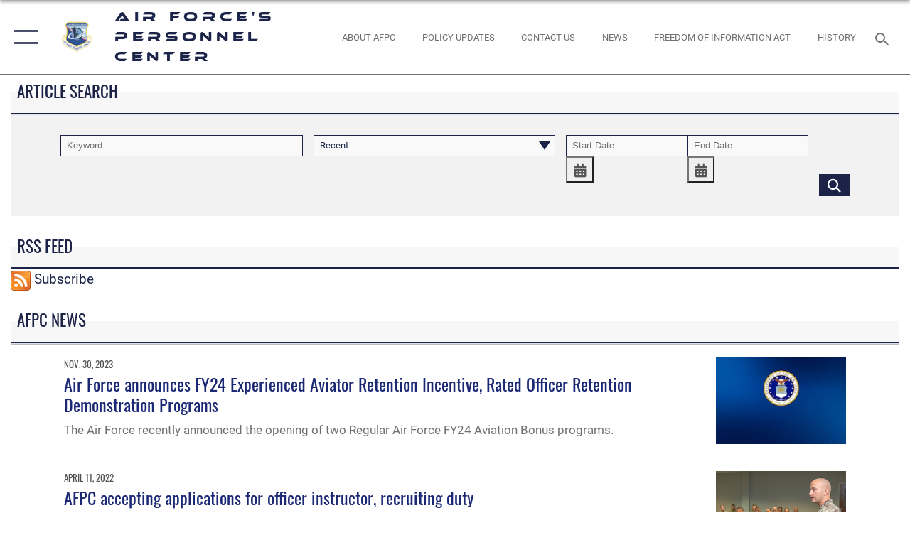

--- FILE ---
content_type: text/html; charset=utf-8
request_url: https://www.afpc.af.mil/News/Tag/288/?www.airforcesmallbiz.af.mil=www.airforcesmallbiz.af.mil
body_size: 20203
content:
<!DOCTYPE html>
<html  lang="en-US">
<head id="Head"><meta content="text/html; charset=UTF-8" http-equiv="Content-Type" />
<meta name="REVISIT-AFTER" content="1 DAYS" />
<meta name="RATING" content="GENERAL" />
<meta name="RESOURCE-TYPE" content="DOCUMENT" />
<meta content="text/javascript" http-equiv="Content-Script-Type" />
<meta content="text/css" http-equiv="Content-Style-Type" />
<title>
	News
</title><meta id="MetaDescription" name="description" content="News, features and commentaries pertaining to the Air Force Personnel Center. " /><meta id="MetaKeywords" name="keywords" content="Air Force Personnel Center, AFPC, news, features, commentaries" /><meta id="MetaRobots" name="robots" content="INDEX, FOLLOW" /><link href="/Resources/Shared/stylesheets/dnndefault/7.0.0/default.css?cdv=2431" type="text/css" rel="stylesheet"/><link href="/DesktopModules/ArticleCSDashboard/module.css?cdv=2431" type="text/css" rel="stylesheet"/><link href="/DesktopModules/ArticleCS/module.css?cdv=2431" type="text/css" rel="stylesheet"/><link href="/Desktopmodules/SharedLibrary/Plugins/SocialIcons/css/fa-social-icons.css?cdv=2431" type="text/css" rel="stylesheet"/><link href="/Desktopmodules/SharedLibrary/Plugins/Skin/SkipNav/css/skipnav.css?cdv=2431" type="text/css" rel="stylesheet"/><link href="/desktopmodules/ArticleCS/styles/AirForce3/style.css?cdv=2431" type="text/css" rel="stylesheet"/><link href="/Desktopmodules/SharedLibrary/Plugins/ColorBox/colorbox.css?cdv=2431" type="text/css" rel="stylesheet"/><link href="/Desktopmodules/SharedLibrary/Plugins/jquery-ui-css/jquery-ui.css?cdv=2431" type="text/css" rel="stylesheet"/><link href="/Desktopmodules/SharedLibrary/Plugins/bootstrap4/css/bootstrap.min.css?cdv=2431" type="text/css" rel="stylesheet"/><link href="/Desktopmodules/SharedLibrary/ValidatedPlugins/font-awesome6/css/all.min.css?cdv=2431" type="text/css" rel="stylesheet"/><link href="/Desktopmodules/SharedLibrary/ValidatedPlugins/font-awesome6/css/v4-shims.min.css?cdv=2431" type="text/css" rel="stylesheet"/><link href="/Desktopmodules/SharedLibrary/ValidatedPlugins/Chosen/chosen.min.css?cdv=2431" type="text/css" rel="stylesheet"/><link href="/portals/_default/skins/AirForce3/Assets/css/theme.css?cdv=2431" type="text/css" rel="stylesheet"/><script src="/Resources/libraries/jQuery/03_07_01/jquery.js?cdv=2431" type="text/javascript"></script><script src="/Resources/libraries/jQuery-Migrate/03_04_01/jquery-migrate.js?cdv=2431" type="text/javascript"></script><script src="/Resources/libraries/jQuery-UI/01_13_03/jquery-ui.min.js?cdv=2431" type="text/javascript"></script><link rel='icon' href='/Portals/70/Shield Icon.ico?ver=UUpap3ywkJiJiPn3gwWZXg%3d%3d' type='image/x-icon' /><meta name='host' content='DMA Public Web' /><meta name='contact' content='dma.WebSD@mail.mil' /><script  src="/Desktopmodules/SharedLibrary/Plugins/GoogleAnalytics/Universal-Federated-Analytics-8.7.js?agency=G-4SCT0LLWDC&subagency=USAF&sitetopic=dma.web&dclink=true"  id="_fed_an_ua_tag" ></script><meta name="viewport" content="width=device-width,initial-scale=1" /></head>
<body id="Body">

    <form method="post" action="/News/Tag/288/?www.airforcesmallbiz.af.mil=www.airforcesmallbiz.af.mil" id="Form" enctype="multipart/form-data">
<div class="aspNetHidden">
<input type="hidden" name="__EVENTTARGET" id="__EVENTTARGET" value="" />
<input type="hidden" name="__EVENTARGUMENT" id="__EVENTARGUMENT" value="" />
<input type="hidden" name="__VIEWSTATE" id="__VIEWSTATE" value="yS64ee4eIGA3qoEoiWPm1N6rophpmtmIQweTz4moAptAgItMQOzVvPKcFAWyXQlwI3Zxe3soviSfBOYuj6yUQ81qj1xO+KEVHUhIudxb4lOwWqs26CbnbqqFr+pzIp/Tdfx6WEAOkriCdY9kNWY+N/I2M1nIY9UDlwgDFXDBmiyi7fvMIIo3B1SL3Hokhb8ARgq+J7nK328sUiRUsiyNhizsysbc0b2lsvZBrBQtj3/Wg8SH4Mpx7EBnJfY6O7v+WpkE7pDd8AiOlvVfocFsQQERLstFmMxgl8x/3fRpFfHVXlM7CeLgpQ2dqNz3SxIjCjAtktqk5TQwmLbUF6DYaDd2gz4U0Do9CuxUIEEB4EVSzh5YQuPbckBh11nXQ3HBCNvl1CxX/g9XAHR3Ky8yvN08MZpyx8IMDINzDiQx/cIV6hKfBLL2rceu6B88+VvfE3PB07cnBRE6GzFvW9nIwXfI4dRlZVmgQKC9wngmd2g6wAyeu93V6VTUpKm8N+W/k8oFQ4BpGk1e6XVUynDHXZQTGL7whCrpIY2PBuoiKvnP2RENmM1GVaFG3CqpJLmbeHnslqaG7CiiBJ+/l7eAtIOQHyLdW7SG4V1A5XNzFrMxnUoV6FMi0A86w8q+ULQ9uPNJOZV978Wnql6BR+REjKWim5pPpGtiUMfQyq4g/nf722VLYBAsngc0taVFJ4Wj9eDIJvtZI9AxCuvbh1lzyE7b288qeDZ3hxFG2TQnFXTmefBe5CddWX50CBxs8IdkymORbsFttVb6uTYJ1uhl9TJBeGn+ZL3yDsYQwSKNJTuAqKYuudxBXREVt6EsZZiM4EZ24nPJl4UxULNGPXuPn/Hmsxtil0XbUIC8UHgW+94Jkbl23dEhvegiYAQYXMr02vh3GQy+y3k/XPooTLx+iLMwg8HOHAfEF83bcdE9n7gNQ1pY853yy2fTF2F2NjYnqVMlumGaObW0T0o09dd4UIKFVIj54PvLs3uxeK0sjrUBUfS/mX9mI4eHzkZfM/I2lKjwsAgjlY0XxgCIetUoSnKMxhGBK0i8Ol76XSroTtg9z0KDdpIZNY2pWfgZyIXiCx+3qLSqNIipgHieLVHAnoKquVD/3zura07IQkhupCrXHKKoeK+BiqY93i+FyGf2R5KGdNFQSGK+H1cavMg40rb9qlJN4/re9d0L3BErnaATicEedYhLSOzHyNI+Kw/bJmtBcYVBgfEB653WhyDLSogSf/1n8Y2qVKemezDvoirrq5aphw4Fi/X54fgl6sGspG2bJ94p4MoBDEhy2ckp9H6QSxdhJnH0mSmrlyXUS47hBaJ6ipsBZQtACxAfJ337GiRRscVBWeHAau1QhXnVmycmKkYLLAT5ZLZ3PS3pSTDJOXmnxM+FIgnfaX+5EH2WLgmrBPybXr5N2Q7cnoI55djNzjy7cPdHtIoWAMllQZyNi6qX0y4VU4W/AKJTOLNqlvpdAlnmA2Hku3mRS7aPwnfLnjZvfFyHn5ldKglcgcp+y3UWOLzAQYqUu/TG9ADYZiK9iCq9eapQz00n7Igbuo2h2mcYr4IHLARzm8VvVdgwal3VEOBpcrYKZEehkC8GtTP4K7oO+V4MuEYYXHvA9jz6ANs+GKkwCKcwahJOwUFcTzwu0wktk+8yzHr4XQIokNuSXV0TAtOtWsDcgF8ddVQ1V9498PugfrjW1nOqm8pPUIaeWU/b+SRgfsNGN39+yyA1T1xA+JQgARCEfn4Zj+HYTVONyNC1Xxwb6Xno2LsKDFRxxdlFViCHo/BrMNhjlwAbhLW4qH4djE1MhHa4eKY+oSPML/CtLDrdUcckiwVmKW9YXRMuw4smM3BHgTd3BzXL/u6nml6dgof/tOWobXEoNh4mjzsfX9pHndY6SaHnH+mDOxbHZ3vpI75pHF5CaYAMIJ8q3xWcbmuY6t4n4OERvScc/[base64]/vVOZflqUI+MOhB4jd7+AKERh9YoZwko3jVwB+Rn1uAHJEI6lVU/gWL6oI/uRbQq9fFStlEzcGmw08Rmy8gAmycQ6QifexG/zHeAD7ApDm/UcPbk7J1/JYdmyMVCIBUUwn+y0YT11aHgKgM+8g42CzFaJ3MmRHdi7txuywkMIuHJWdA9yXCvQbs/+1rL4PrmH+13Gn/E4AgQSB684pytXe1iyLbpXvzUMssrQMzM7zBMrE9lLBMklUtmggmdZWCKZ2UPqRCxg9AfAsUtjqcpaz2TmwMiJ8Dt5/[base64]/iWWrKjI/FjyMPyG3u5yapffSokhYrZqO2ynIqxY2t4B4R52HcVY2tM4HB2HniOuFD/AZokOWKcdKB8kFgO20BTuLoJ5JL8gqzSw+BhTx36KlMljgAxstN2zauLESRPrDp7trkYWDgyU2Gt1L051aN64r880Qgk1VxzjiJPhKWC9pKsPZ8tpiCoWZC3XxA55TloQuBwLscPYBE20eJag6Z/rO+Bntm07lYB+wChHUUQ2XvnDaH6bAcqFQoigxIEzrHrtY2ceIBQ1wRX9UQzx5N7jclgSMnutAbbSr8Ts/yin9bL7YD9FrG6817jCutGM+0TR0r3flAYsO2Ntmc7gnHeTn+B73rRYJYURsxt0c8LvUNqPj0O0xUKmVOoyK8YcNfAtC/qNpBOzerQMoanPXBg7Y4xr7FUeoEXD+LCekhe9EjAzlGbqdEO5n5VapdOxTW2O+szpkduWNj/T6gl5xjG+KNjdMd7L8teeez9wuK51KmycpBxMKj/H4OYB3FX+pfJgB6+/VFu+V1IH34J2ZVwKx7vT9ntzf2ZN0qMerUIPgJon5XU6mIX+lwh4ierDVdVxAZ+RwswbCHRmPjG32L+33rMZmcOByyYokhPNSHa9+TDNTAMlUC9avX1GgUG9bBZybh09lQG0AINWgpZh7ksQPPZFCf7kmzOlftULtr89C4ZGP2Li8ArNdY+aZJ/[base64]/Q+QSejChfznP63DigkUlGrzTMHhB2/ggmE6wrO9S1fS1srPBjlns8ntEcLvoNimimsujp/s/ZM53Efusk2UEUVRGE/4m9VstzkSIvZH7a1wlrTL13k2xB1H7DMFKuDXomszsYzETDaBbBOPb6qgSLVdlQ1oPnVnvdTrn994cGzdSTwpp+g82JOCDWzbl8XGoqn9K8/n/ghKUkF/yVZn9e6h0JxHBKfHBQatYy2zjZ+L+obE0Pzt/ufZh/9yY5mvcVdmyqM+pFkAXetDIwYw1rkgTevE31mHlS0vC71v+pHBaLAhs5dlK7NoNv/3IQSZ8JdeIidBi+U8ykqacpeCpi6W6wAq8Xd4oQJQLX75B/JPRhspcZuiiz/K18ykewdPUmNIRgp9xIswbwgF5Q5HpQKgZc6LA9XRWbJzwxRzSiJYua8MIGTe/6PBvfq33mgqeDqhuNbMCqZtLDG5TDk32lqlWm5mWzTE03IZXM50Zzn27SxptgLR4ciNV9ZZYOjTzchwdb+FOhTG5QgH8jOCUyhvz1MXHP5VUcnK/zjYAQufOTyjlYvl4dNh7mO1WDuLOTEKf7RRfYjCxQcTgp32ePNIujY5K4q2/X4FZO/0EHci+w7/39fuXjTKy1RksQgd4tZJ5MjzAQ+9uojG0BNa71bmRTc+7sUJvkZX/RI9zRp3wAsgQoEZSJX1QLGO+fN9WoZqe6Y0JbC0eubObTTZanBDuvCHq2G6bHNuXdqG7zQWsAWER364UCrfNT9qsyVSKWmP88MOCoO0UoVYCclMu6eV5PdWC/X6Af9evQoQIn4pe8Cg/iPPmvP5JqSpuVR4GQ8H0RY7y4fqErirDdl/mlsf2ndVX/UW4TWPZRQuysUveY5PL7pgmDp3AlpwiV/Jq62kWw2sa347uEWRco5FTv68ldj3zI894RPOeFhSA2cV7rC03/hfjqvmshDEmyp3LddsWYMiyPeP776NW9wWYj9Xx+hAIgmDQWSsaGqOhbQu1UdSNJyEGLDLXkCeD4QQHtHVC/3Q2uqEVVdGgvbmyPYwRRoZvvtk+NKt2znwyIzeKetbhp5jJxo8aXn1rXphcdynjk/3yzPkh+88mWyuvu1O4pTQmBAY5AhX/V1+oV+PHWUQuouwi6VqaJfeNcE7YibBh6nfgCb+nGG6YjjPgEbu4tFdQVgJQk7lNnnjKBsyA6KcaeN49eWG6w8Wazaw/YP8OVqo+K8cf5YzudKhaayDn4PyTiSUXQhcLJRyeaqX8Lwt4Z6x/Q0fqXIRJ9tREW0ceWc2/7VC/[base64]/GagOr6gBPbWF6529lhoyHGwM24K52nj7LqbQR6B/LxJ4i5Wua6AimGCG1pCt8X2q30pQ8/bpCgkK8kR4tSJeDGqbn+ZoaEcr+I1MB+wIj6TsdwufrTUoPwW2oU83b0aNaLdF2xPcdoh0QTL2vki5j6rMW9WZPdl1JCle2lYwKr54OkTD75XaWuwZfYhv8Tj2Pn8eLPz5fAGvSdeFVlXrK/t5ZS8hvN0/tUJeWsv0UF7T5nmIkdAhFGFuljx5ECqnJaAc9LYeMxqQBD8eLCvrKOQLSvS/Buxv8chHWovLrSYKQZ22Z6wqZptscKcwvM5mfp06zs6an0Z35VEpp8Up7FjiUCaW/5CyphqlAEJaxFmgjI1OjVQM8nAdRy8XgB1j2LUYGd2nvMamDKuO1Ov2lALOmrY6obKkgQ0KyDdYFYiPRC9g2qNQ0G4m3auW2XJJThucnhdL17u3SQJGxaR0S/oAujCl6uO9mwl/2CoSE3zHlj/T7mCbDOUZUyl8X30sYwiDyCyWZd5umiq9g==" />
</div>

<script type="text/javascript">
//<![CDATA[
var theForm = document.forms['Form'];
if (!theForm) {
    theForm = document.Form;
}
function __doPostBack(eventTarget, eventArgument) {
    if (!theForm.onsubmit || (theForm.onsubmit() != false)) {
        theForm.__EVENTTARGET.value = eventTarget;
        theForm.__EVENTARGUMENT.value = eventArgument;
        theForm.submit();
    }
}
//]]>
</script>


<script src="/WebResource.axd?d=pynGkmcFUV3Yv-3f2nr9xy0Kf6C_zZnc9LGfZMM3iT4nqVs6bWcUamjTUtM1&amp;t=638901627720898773" type="text/javascript"></script>


<script src="/ScriptResource.axd?d=NJmAwtEo3IpQvsjSkuQUuIqMspjI2fWDpWH3-CBlVemQ0vAoBChpuVZw0gj2044CMiBllJZEWsefTRtglhmrbpRUam1112h7KfeQnmWQ-MTPHnYAYKgX3qQxNVIhYQWTOgPlXw2&amp;t=32e5dfca" type="text/javascript"></script>
<script src="/ScriptResource.axd?d=dwY9oWetJoKJpG3WOIgNzeRnuMQFr2URwQwKo8c8VB11Ho4DclWIhp-MA73UFDl1EyzFlsqcNfh9b1MMiCRZ3tWUMYJhhBd83kEjdI0fA6QVRWOGYf41Mnh-kc8Qc9Ih4nwsFAICujytX66x0&amp;t=32e5dfca" type="text/javascript"></script>
<div class="aspNetHidden">

	<input type="hidden" name="__VIEWSTATEGENERATOR" id="__VIEWSTATEGENERATOR" value="CA0B0334" />
	<input type="hidden" name="__VIEWSTATEENCRYPTED" id="__VIEWSTATEENCRYPTED" value="" />
	<input type="hidden" name="__EVENTVALIDATION" id="__EVENTVALIDATION" value="Dl5sHIAujvCDhhg6Co0xP4Bda57DlkIYaqUrcX7tKzjWUxCGQlrudcuw7bGTc4fNRq8dv8QB4TxQ7vAbW/CXapfXOZetqTe8Xqru8iKJxrpfzfLi8LWO/SvF8+UW9NkM1yiUCwiWJ5sAJaZihbTzM9vio3sE0NOlodxyf9qnpc4syNXd05deEHrpX+LYAtkkRQCFgYm0h40++RZG8kcmOOmd7WBTsrihUD4ATsdKIt6Y0YwuK7bTpxjMP1aFyjbK2Et2fTSU2lHff+SLpLoyVfjzHco=" />
</div><script src="/js/dnn.js?cdv=2431" type="text/javascript"></script><script src="/js/dnn.modalpopup.js?cdv=2431" type="text/javascript"></script><script src="/js/dnncore.js?cdv=2431" type="text/javascript"></script><script src="/Desktopmodules/SharedLibrary/Plugins/Mobile-Detect/mobile-detect.min.js?cdv=2431" type="text/javascript"></script><script src="/DesktopModules/ArticleCS/Resources/ArticleCS/js/ArticleCS.js?cdv=2431" type="text/javascript"></script><script src="/Desktopmodules/SharedLibrary/Plugins/ColorBox/jquery.colorbox.js?cdv=2431" type="text/javascript"></script><script src="/DesktopModules/ArticleCS/Resources/ArticleCS/js/DatePicker.js?cdv=2431" type="text/javascript"></script><script src="/Desktopmodules/SharedLibrary/ValidatedPlugins/moment/moment.js?cdv=2431" type="text/javascript"></script><script src="/js/dnn.servicesframework.js?cdv=2431" type="text/javascript"></script><script src="/Desktopmodules/SharedLibrary/Plugins/Skin/js/common.js?cdv=2431" type="text/javascript"></script><script src="/Desktopmodules/SharedLibrary/ValidatedPlugins/moment-timezone/builds/moment-timezone-with-data.js?cdv=2431" type="text/javascript"></script><script src="/Desktopmodules/SharedLibrary/Plugins/image-set-polyfill/image-set-polyfill.js?cdv=2431" type="text/javascript"></script><script src="/Desktopmodules/SharedLibrary/ValidatedPlugins/Chosen/chosen.jquery.min.js?cdv=2431" type="text/javascript"></script><script src="/Desktopmodules/SharedLibrary/Helpers/chosen-fix.js?cdv=2431" type="text/javascript"></script>
<script type="text/javascript">
//<![CDATA[
Sys.WebForms.PageRequestManager._initialize('ScriptManager', 'Form', ['tdnn$ctr49153$Article$desktopmodules_articlecs_article_ascx$UpdatePanel1','dnn_ctr49153_Article_desktopmodules_articlecs_article_ascx_UpdatePanel1'], [], [], 90, '');
//]]>
</script>

        
        
        

<script type="text/javascript">
$('#personaBar-iframe').load(function() {$('#personaBar-iframe').contents().find("head").append($("<style type='text/css'>.personabar .personabarLogo {}</style>")); });
</script>

<script type="text/javascript">

jQuery(document).ready(function() {
initializeSkin();
});

</script>

<script type="text/javascript">
var skinvars = {"SiteName":"Air Force\u0027s Personnel Center","SiteShortName":"Air Force Personnel Center","SiteSubTitle":"","aid":"AFPW_AFPC","IsSecureConnection":true,"IsBackEnd":false,"DisableShrink":false,"IsAuthenticated":false,"SearchDomain":"search.usa.gov","SiteUrl":"https://www.afpc.af.mil/","LastLogin":null,"IsLastLoginFail":false,"IncludePiwik":false,"PiwikSiteID":-1,"SocialLinks":{"Facebook":{"Url":"https://www.facebook.com/AirForcePersonnelCenter","Window":"_blank","Relationship":"noopener"},"Twitter":{"Url":"","Window":"","Relationship":null},"YouTube":{"Url":"","Window":"","Relationship":null},"Flickr":{"Url":"","Window":"","Relationship":null},"Pintrest":{"Url":"","Window":"","Relationship":null},"Instagram":{"Url":"","Window":"","Relationship":null},"Blog":{"Url":"","Window":"","Relationship":null},"RSS":{"Url":"https://www.afpc.af.mil/DesktopModules/ArticleCS/RSS.ashx?ContentType=1\u0026Site=173\u0026isdashboardselected=0\u0026max=10","Window":"_blank","Relationship":"noopener"},"Podcast":{"Url":"","Window":"","Relationship":null},"Email":{"Url":"","Window":"","Relationship":null},"LinkedIn":{"Url":"","Window":"","Relationship":null},"Snapchat":{"Url":"","Window":"","Relationship":null}},"SiteLinks":null,"LogoffTimeout":3300000,"SiteAltLogoText":""};
</script>
<script type="application/ld+json">{"@context":"http://schema.org","@type":"Organization","logo":"https://www.afpc.af.mil/LinkClick.aspx?fileticket=A1f6E4LBiok%3d&portalid=70","name":"Air Force's Personnel Center","url":"https://www.afpc.af.mil/","sameAs":["https://www.facebook.com/AirForcePersonnelCenter"]}</script>

<div id="app" class="layout-main no-banner ">
    

<div id="skip-link-holder"><a id="skip-link" aria-label="Press enter to skip to main content" href="#skip-target">Skip to main content (Press Enter).</a></div>

<header id="header-main">
    <div id="header-main-inner">
        <nav id="nav-main" aria-label="Main navigation">
            <div type="button" class="nav-main-toggle" role="button" aria-label="Show or Hide Navigation"> 
		        <span class="nav-main-toggle-label">
				    <span class="nav-main-toggle-item nav-main-toggle-item-top">
					    <span class="nav-main-toggle-item-inner nav-main-toggle-item-inner-top"></span>
				    </span>
				    <span class="nav-main-toggle-item nav-main-toggle-item-bottom">
					    <span class="nav-main-toggle-item-inner nav-main-toggle-item-inner-bottom"></span>
				    </span>
			    </span>
		    </div>
            
            <div id="nav-main-inner">
                <div id="nav-main-header">
                    <div type="button" class="nav-main-toggle" role="button" aria-label="Show or Hide Navigation"> 
		                <span class="nav-main-toggle-label">
				            <span class="nav-main-toggle-item nav-main-toggle-item-top">
					            <span class="nav-main-toggle-item-inner nav-main-toggle-item-inner-top"></span>
				            </span>
				            <span class="nav-main-toggle-item nav-main-toggle-item-bottom">
					            <span class="nav-main-toggle-item-inner nav-main-toggle-item-inner-bottom"></span>
				            </span>
			            </span>
		            </div>
                    <svg class="svg-logo" width="80" height="70" xmlns="http://www.w3.org/2000/svg" viewBox="0 0 80 70">
                        <g>
                            <title>U.S. Air Force Logo</title>
                            <g transform="matrix(0.30864200474303516,0,0,0.30864200474303516,96.66049876374962,86.23049787780087) ">
                                <polygon points="-216.59274005889893,-115.45912504196167 -239.41073322296143,-98.88313627243042 -211.62673664093018,-78.69417142868042 -202.91378498077393,-105.51613187789917 " class="fill"/>
                                <polygon points="-207.52175617218018,-75.70814847946167 -184.70473957061768,-59.13417387008667 -161.90072345733643,-75.70814847946167 -184.70473957061768,-92.29115629196167 " class="fill"/>
                                <polygon points="-195.99575519561768,-126.93117094039917 -279.6467409133911,-187.7141375541687 -260.1197633743286,-147.0781512260437 -232.37673664093018,-126.93117094039917 " class="fill"/>
                                <polygon points="-187.24075031280518,-153.7301287651062 -304.11372089385986,-238.64913511276245 -284.5887575149536,-198.0051531791687 -194.19973468780518,-132.33217191696167 " class="fill"/>
                                <polygon points="-287.54475116729736,-271.9891619682312 -301.3247194290161,-243.31515073776245 -258.9787721633911,-212.55013608932495 " class="fill"/>
                                <polygon points="-166.50472736358643,-105.51613187789917 -157.78475666046143,-78.69417142868042 -130.01070880889893,-98.88313627243042 -152.83077716827393,-115.45912504196167 " class="fill"/>
                                <polygon points="-137.04073810577393,-126.93117094039917 -109.2976884841919,-147.0781512260437 -89.7787675857544,-187.7141375541687 -173.42074298858643,-126.93117094039917 " class="fill"/>
                                <polygon points="-182.17178058624268,-153.7301287651062 -175.22274494171143,-132.33217191696167 -84.8327226638794,-198.0051531791687 -65.3028154373169,-238.64913511276245 " class="fill"/>
                                <polygon points="-81.8727617263794,-271.9891619682312 -110.4467363357544,-212.55013608932495 -68.0937089920044,-243.31515073776245 " class="fill"/>
                                <path d="m-197.38074,-111.46014c0,-6.997 5.676,-12.677 12.682,-12.677c6.99,0 12.677,5.68 12.677,12.677c0,7.005 -5.687,12.68 -12.677,12.68c-7.006,-0.001 -12.682,-5.675 -12.682,-12.68z" class="fill"/>
                            </g>
                        </g>
                    </svg>
                </div>
                <div id="nav-main-search">
                    <div id="dnn_Header_MobileSearch" class="search-input-wrap">
	
                        <input id="search-input" aria-label="Search" type="search" autocomplete="off" name="header-search" placeholder="SEARCH" value="">
                    
</div>
                </div>
                <div id="nav-main-menu">
                    <ul id="nav-main-menu-top-ul">
	
    <li class="parent ">
    
        <a href="https://www.afpc.af.mil/" target="" aria-expanded="false">Home</a>
    
        <ul>
        
    <li class="">
    
        <a href="https://www.afpc.af.mil/Support/Worldwide-Locator/" target="" >Worldwide Locator</a>
    
    </li>

        </ul>
    
    </li>

    <li class="">
    
        <a href="https://www.afpc.af.mil/The-Air-Forces-Personnel-Center/" target="" >The Air Force&#39;s Personnel Center</a>
    
    </li>

    <li class="parent ">
    
        <a href="https://www.afpc.af.mil/Career-Management/" target="" aria-expanded="false">Career Management</a>
    
        <ul>
        
    <li class="">
    
        <a href="https://www.afpc.af.mil/Career-Management/Acronyms/" target="" >Acronyms</a>
    
    </li>

    <li class="">
    
        <a href="https://www.afpc.af.mil/Assignment/" target="" >Assignment</a>
    
    </li>

    <li class="">
    
        <a href="https://www.afpc.af.mil/Career-Management/Awards/" target="" >Awards</a>
    
    </li>

    <li class="">
    
        <a href="https://www.myairforcebenefits.us.af.mil/" target="" >Benefits</a>
    
    </li>

    <li class="">
    
        <a href="https://www.afpc.af.mil/Career-Management/Decorations-and-Ribbons/" target="" >Decorations and Ribbons</a>
    
    </li>

    <li class="">
    
        <a href="https://www.afpc.af.mil/Career-Management/Dress-and-Appearance/" target="" >Dress and Appearance</a>
    
    </li>

    <li class="">
    
        <a href="https://www.afpc.af.mil/Career-Management/Fitness-Program/" target="" >Fitness Program</a>
    
    </li>

    <li class="">
    
        <a href="https://www.afpc.af.mil/Career-Management/ID-Card-Entitlements/" target="" >ID Card Entitlements</a>
    
    </li>

    <li class="">
    
        <a href="https://www.afpc.af.mil/Career-Management/IST/" target="" >Interservice Transfer</a>
    
    </li>

    <li class="">
    
        <a href="https://www.afpc.af.mil/Career-Management/Military-Tuition-Assistance-Program/" target="" >Military Tuition Assistance Program</a>
    
    </li>

    <li class="">
    
        <a href="https://www.afpc.af.mil/Career-Management/Military-Personnel-Records/" target="" >Military Personnel Records</a>
    
    </li>

    <li class="parent ">
    
        <a href="https://www.afpc.af.mil/Promotion/" target="" aria-expanded="false">Promotion</a>
    
        <ul>
        
    <li class="">
    
        <a href="https://www.afpc.af.mil/Promotion/Enlisted-Promotions/" target="" >Enlisted Promotions</a>
    
    </li>

    <li class="">
    
        <a href="https://www.afpc.af.mil/Promotion/Officer-Promotions/" target="" >Officer Promotions</a>
    
    </li>

        </ul>
    
    </li>

    <li class="">
    
        <a href="https://www.afpc.af.mil/Career-Management/Post-9-11-GI-Bill/" target="" >Post-9/11 GI Bill</a>
    
    </li>

    <li class="">
    
        <a href="https://www.afpc.af.mil/Retention/" target="" >Retention</a>
    
    </li>

    <li class="">
    
        <a href="https://www.afpc.af.mil/Retirement/" target="" >Retirement</a>
    
    </li>

    <li class="">
    
        <a href="https://www.afpc.af.mil/Career-Management/AFSPECWAR-Retraining/" target="" >AFSPECWAR Retraining</a>
    
    </li>

        </ul>
    
    </li>

    <li class="parent ">
    
        <a href="https://www.afpc.af.mil/Civilian-Career-Management/" target="" aria-expanded="false">Civilian Career Management</a>
    
        <ul>
        
    <li class="">
    
        <a href="https://www.afpc.af.mil/Civilian-Career-Management/Civilian-Career-Broadening/" target="" >Civilian Career Broadening</a>
    
    </li>

    <li class="">
    
        <a href="https://www.afpc.af.mil/Civilian-Career-Management/Civilian-Development/" target="" >Civilian Development</a>
    
    </li>

    <li class="">
    
        <a href="https://www.afpc.af.mil/Civilian-Career-Management/Civ-Special-Retirements/" target="" >Civ Special Retirements</a>
    
    </li>

    <li class="">
    
        <a href="https://www.afpc.af.mil/Civilian-Career-Management/Civilian-PCS/" target="" >Civilian PCS</a>
    
    </li>

        </ul>
    
    </li>

    <li class="parent ">
    
        <a href="https://www.afpc.af.mil/Military-and-Family/" target="" aria-expanded="false">Military and Family</a>
    
        <ul>
        
    <li class="">
    
        <a href="https://www.afpc.af.mil/Military-and-Family/Air-Force-Families-Forever/" target="" >Air Force Families Forever</a>
    
    </li>

    <li class="">
    
        <a href="https://www.afpc.af.mil/Military-and-Family/Crisis-Support/" target="" >Crisis Support</a>
    
    </li>

    <li class="">
    
        <a href="https://www.afpc.af.mil/Military-and-Family/Command-Spouse-Toolkit/" target="" >Command Spouse Toolkit</a>
    
    </li>

    <li class="">
    
        <a href="https://www.afpc.af.mil/Military-and-Family/Commanders-Key-Support-Program/" target="" >Commander&#39;s Key Support Program</a>
    
    </li>

    <li class="">
    
        <a href="https://www.afpc.af.mil/Military-and-Family/Deployment-Support/" target="" >Deployment Support</a>
    
    </li>

    <li class="">
    
        <a href="https://www.afpc.af.mil/Military-and-Family/Employment-Resources/" target="" >Employment Resources</a>
    
    </li>

    <li class="">
    
        <a href="https://www.afpc.af.mil/Military-and-Family/Financial-Readiness/" target="" >Financial Readiness</a>
    
    </li>

    <li class="">
    
        <a href="https://www.afpc.af.mil/Military-and-Family/Relocation-Assistance/" target="" >Relocation Assistance</a>
    
    </li>

    <li class="">
    
        <a href="https://www.afpc.af.mil/Military-and-Family/Personal-and-Work-Life/" target="" >Personal and Work Life</a>
    
    </li>

    <li class="">
    
        <a href="https://www.afpc.af.mil/Military-and-Family/Transition-Assistance-Program/" target="" >Transition Assistance Program</a>
    
    </li>

    <li class="">
    
        <a href="https://www.afpc.af.mil/Military-and-Family/Voting/" target="" >Voting</a>
    
    </li>

        </ul>
    
    </li>

    <li class="parent ">
    
        <a href="https://www.afpc.af.mil/Retirees/" target="" aria-expanded="false">Retirees</a>
    
        <ul>
        
    <li class="">
    
        <a href="https://www.afpc.af.mil/Retirees/DAF-Retiree-Resources/" target="" >DAF Retiree Resources</a>
    
    </li>

    <li class="">
    
        <a href="https://www.afpc.af.mil/Retirees/Foreign-Government-Employment/" target="" >Foreign Government Employment</a>
    
    </li>

    <li class="">
    
        <a href="https://www.afpc.af.mil/Retirees/Return-to-Active-Duty/" target="" >Return to Active Duty</a>
    
    </li>

        </ul>
    
    </li>

    <li class="parent ">
    
        <a href="https://www.afpc.af.mil/Casualty-Matters/" target="" aria-expanded="false">Casualty Matters</a>
    
        <ul>
        
    <li class="">
    
        <a href="https://www.afpc.af.mil/Casualty-Matters/Casualty-Operations/" target="" >Casualty Operations</a>
    
    </li>

    <li class="">
    
        <a href="https://www.afpc.af.mil/Casualty-Matters/Missing-Persons-Branch/" target="" >Missing Persons Branch</a>
    
    </li>

    <li class="">
    
        <a href="https://www.afpc.af.mil/Casualty-Matters/Servicemembers-Group-Life-Insurance/" target="" >Servicemembers’ Group Life Insurance</a>
    
    </li>

        </ul>
    
    </li>

    <li class="parent ">
    
        <a href="https://www.afpc.af.mil/Exceptional-Family-Member-Program/" target="" aria-expanded="false">Exceptional Family Member Program</a>
    
        <ul>
        
    <li class="">
    
        <a href="https://www.afpc.af.mil/Exceptional-Family-Member-Program/EFMP-Contact-Us/" target="" >EFMP - Contact Us</a>
    
    </li>

        </ul>
    
    </li>

    <li class="">
    
        <a href="https://www.afpc.af.mil/Fact-Sheets/" target="" >Fact Sheets</a>
    
    </li>

    <li class="active">
    
        <a href="https://www.afpc.af.mil/News/" target="" >News</a>
    
    </li>

    <li class="">
    
        <a href="https://www.afpc.af.mil/About/Freedom-of-Information-Act/" target="" >Freedom of Information Act</a>
    
    </li>

    <li class="">
    
        <a href="https://www.afpc.af.mil/Support/Contact-Us/" target="" >Contact Us</a>
    
    </li>

</ul>


                </div>
                <div id="nav-main-footer">
                    <ul class=""><li class=""><a href="https://www.facebook.com/AirForcePersonnelCenter" target="_blank" rel="noopener noreferrer" aria-label="Facebook icon opens in a new window" title="Facebook icon"><span class="social-icon fab fa-facebook-square social-link-392"></span></a></li></ul>
                </div>
            </div>
            <div id="nav-main-open-overlay"></div>
        </nav>

        <div id="logo-main">
            <a href="https://www.afpc.af.mil/">
             
                <img src="/LinkClick.aspx?fileticket=A1f6E4LBiok%3d&portalid=70" alt="Air Force's Personnel Center" title="Air Force's Personnel Center" /> 
               
                <span class="site-title">Air Force's Personnel Center</span>
                
            </a>
        </div>

        <nav id="nav-secondary" aria-label="Search navigation">
            <div id="nav-secondary-inner">
                <ul class=""><li class=""><a href="/The-Air-Forces-Personnel-Center/"><span class="text text-link-2890">ABOUT AFPC</span></a></li><li class=""><a href="https://www.af.mil/Policy-Updates/" target="_blank" rel="noopener noreferrer" aria-label="AF Policy Updates opens in a new window"><span class="text text-link-3065">POLICY UPDATES</span></a></li><li class=""><a href="/Support/Contact-Us/"><span class="text text-link-2887">CONTACT US</span></a></li><li class=""><a href="/News/"><span class="text text-link-2888">NEWS</span></a></li><li class=""><a href="/About/Freedom-of-Information-Act/"><span class="text text-link-2889">FREEDOM OF INFORMATION ACT</span></a></li><li class=""><a href="/History/"><span class="text text-link-2891">HISTORY</span></a></li></ul>
                <div id="dnn_Header_DesktopSearch">
	
                    <input type="checkbox" class="hidden-input" id="header-main-search-state" aria-label="Search" tabindex="-1" aria-hidden="true">
                    <div id="main-search-open-overlay"></div>
                    <div id="header-main-search">
                      <div class="search-input-wrap">
                        <input id="header-main-search-input" aria-label="Search" class="global-search" minlength="1" tabindex="-1" type="search" autocomplete="off" placeholder="Search topics, names, categories..." value="">
                        <label class="header-main-search-toggle-label" for="header-main-search-state" tabindex="0" aria-label="Search toggle"></label>
                      </div>
                    </div>
                
</div>
            </div>
        </nav>
    </div>

</header>
<div id="header-main-spacer"></div>

<p><a name="skip-target"></a></p>
    <!--/* //NOSONAR */--><div id="dnn_HeaderPaneTop"><div class="DnnModule DnnModule-DNN_HTML DnnModule-73173"><a name="73173"></a>

<div class="theme-container">
    <div id="dnn_ctr73173_ContentPane"><!-- Start_Module_73173 --><div id="dnn_ctr73173_ModuleContent" class="DNNModuleContent ModDNNHTMLC">
	<div id="dnn_ctr73173_HtmlModule_lblContent" class="Normal">
		<!-- Google tag (gtag.js) --><script async src="https://www.googletagmanager.com/gtag/js?id=G-4SCT0LLWDC"></script><script>
  window.dataLayer = window.dataLayer || [];
  function gtag(){dataLayer.push(arguments);}
  gtag('js', new Date());

  gtag('config', 'G-4SCT0LLWDC');
</script>
	</div>

</div><!-- End_Module_73173 --></div>
</div></div></div>
<div id="dnn_HeaderPaneMid" class="DNNEmptyPane"></div>
<div id="dnn_HeaderPaneBottom" class="DNNEmptyPane"></div>
    
    <main class="content ">
        <!--/* //NOSONAR */--><div id="dnn_ContentPane" class="DNNEmptyPane"></div>
<div class="container container-wide">
    <div class="row">
        <div id="dnn_CenterPaneWide_Top" class="col-md"><div class="DnnModule DnnModule-ArticleCSDashboard DnnModule-49154"><a name="49154"></a>

<div class="theme-container title-container">
    
    <h2 class="theme-container-header border-bottom no-pad">
        <span id="dnn_ctr49154_dnnTITLE_titleLabel" class="title">Article Search</span>



    </h2>
    <div id="dnn_ctr49154_ContentPane" class="theme-container-content"><!-- Start_Module_49154 --><div id="dnn_ctr49154_ModuleContent" class="DNNModuleContent ModArticleCSDashboardC">
	<div id="dnn_ctr49154_Dashboard_ph">
		
<div class="advanced-search">
    <div class="container">
        <div class="options d-flex flex-md-row">
            <div class='inner'>
                <div class="spinner3">
                    <div class="bounce1"></div>
                    <div class="bounce2"></div>
                    <div class="bounce3"></div>
                </div>
                
                <div class="cellinner">
                    <label for="dnn_ctr49154_Dashboard_keyword49154" class="d-none">Keyword</label>
                    <div class="field-outer keyword text-box">
			<input name="dnn$ctr49154$Dashboard$keyword49154" type="text" id="dnn_ctr49154_Dashboard_keyword49154" title="Keyword" aria-label="Keyword Control" placeholder="Keyword" />
		</div>
                </div>
                
                <div class="cellinner">
                    <label for="dnn_ctr49154_Dashboard_sort49154" class="d-none">Sort</label>
                    <div class="field-outer sort drop-list">
			<select name="dnn$ctr49154$Dashboard$sort49154" id="dnn_ctr49154_Dashboard_sort49154" title="Sort" aria-label="Sort Drop Down List">
				<option selected="selected" value="Recent">Recent</option>
				<option value="Oldest">Oldest</option>
				<option value="Title">Title A &gt; Z</option>
				<option value="TitleZ">Title Z &gt; A</option>

			</select>
		</div>
                </div>
                
                <div class="cellinner">
                    <label for="dnn_ctr49154_Dashboard_end-date49154" class="d-none">Date</label>
                    <div class="field-outer date date-picker startend-date-picker">
			<div class="datepicker-container"><input name="dnn$ctr49154$Dashboard$start-date49154" type="text" id="dnn_ctr49154_Dashboard_start-date49154" class=" af3-calendar " data-datepicker="true" autocomplete="off" aria-label="Date start text box" placeholder="Start Date" /><button id="dnn_ctr49154_Dashboard_datepicker-start" aria-label="Open Start Date Picker" type="button" class="date-picker-button start-date-picker button-flex"><i class="fa fa-calendar"></i> </button></div><div class="datepicker-container"><input name="dnn$ctr49154$Dashboard$end-date49154" type="text" id="dnn_ctr49154_Dashboard_end-date49154" class=" af3-calendar " data-datepicker="true" autocomplete="off" aria-label="End Date" placeholder="End Date" /><button id="dnn_ctr49154_Dashboard_datepicker-end" aria-label="Open End Date Picker" type="button" class="date-picker-button end-date-picker button-flex"><i class="fa fa-calendar"></i> </button></div>
		</div>
                </div>
                
            </div>
            <div class="search-container">
                <a class="fas fa-search search-button advanced-search-btn" aria-label="Click button to search" href="javascript:__doPostBack(&#39;dnn$ctr49154$Dashboard$ctl08&#39;,&#39;&#39;)"></a>
            </div>
        </div>
    </div>
    <link rel="stylesheet" type="text/css" href="/DesktopModules/ArticleCS/Styles/AirForce3/ChosenOverrides.css" />
</div>
<script>
    $('.keyword input').keydown(function (event) {
        var keypressed = event.keyCode || event.which;
        if (keypressed === 13 && $('.advanced-search-btn').length > 0) {
            $('.advanced-search-btn')[0].click();
            return false;
        }
    });
</script>


<script type="text/javascript">
    $(document).ready(function () {
        /*******************************************
        * JS for contianing every input after the
        * third into 'Advanced Options'
        *******************************************/

        // This is the array that will be wrapped into advanced options
        // It's acting as a queue (FIFO)
        var advancedOptions = $('.cellinner');

        var windowWidth = $(window).innerWidth();

        // This is to check if there's more than one input
        if (advancedOptions.length > 1) {
            $('.options').addClass('flex-column');
        }

        // Iterator
        var i = 0;
        var maxInputs = 3;

        if (windowWidth < 576) {
            maxInputs = 1;
        } else if (windowWidth < 768) {
            maxInputs = 2;
        } else {
            maxInputs = 3;
        }

        // This do while will filter out the first row of cells
        // The first row always needs at least one cell (hence the do while)
        do {
            // Filter out the first item in the array
            if (advancedOptions.length) {
                // Current element (Not a jQuery object :( )
                var current = advancedOptions.get(0);
                advancedOptions.splice(0, 1);
            } else {
                break;
            }
            // Iterate, if the current cell is tags add three to break the loop
            if ($(current).find('.tagit').length) {
                i += 3;
            } else {
                i++;
            }
            // If we already have our first 3, or if tagit is next to be shifted, break
        } while (i < maxInputs && !$(advancedOptions.get(0)).find('.tagit').length)

        if (advancedOptions.length) {
            // If there are advanced options
            var $advancedOptionsContainer = $("<div class='advanced-options' aria-hidden='true' style='display:none;'></div>", {});
            var $advancedOptionsLabel = $('<label class="show-advanced" for="advanced-check" role="button"><span>Show Advanced Options</span></label>', {});
            var $advancedCheck = $('<input type="checkbox" id="advanced-check">', {}).on('click', function () {
                if ($(this).is(":checked")) {
                    $('.advanced-options').slideDown(250, function () {
                        $('.advanced-options').attr('aria-hidden', 'false');
                        $('.advanced-options').css('display', 'flex');
                        $('.show-advanced span').html('Hide Advanced Options');
                    });
                } else {
                    $('.advanced-options').slideUp(250, function () {
                        $('.show-advanced span').html('Show Advanced Options');
                        $('.advanced-options').attr('aria-hidden', 'true');
                    });
                }
            });

            $(advancedOptions).wrapAll($advancedOptionsContainer);
            $('.options').after($advancedOptionsLabel);
            $('.show-advanced').before($advancedCheck);
        } else {
            // If there are no advanced options
            // So the search button will stay on the same line if there's no advanced options
            $('.options').removeClass('flex-md-row');
            $('.options').addClass('flex-sm-row');

            $('.advanced-search').addClass('no-advanced-pad-bottom');
        }

        $('.drop-list select').chosen({
            disable_search_threshold: 30,
            width: "100%"
        });

        var $dropdownLists = $('.drop-list select');

        $dropdownLists.each(function () {
            if ($(this).val() != 0) {
                $(this).siblings('.chosen-container-single').addClass('has-value');
            }
        });

        $dropdownLists.on('change', function () {
            if ($(this).val() != 0) {
                $(this).siblings('.chosen-container-single').addClass('has-value');
            } else {
                $(this).siblings('.chosen-container-single').removeClass('has-value');
            }
        });

        $('.cellinner').each(function () {
            if ($(this).find('.tagit').length) {
                $(this).css('width', '100%');
            }
        });

        $('.spinner3').fadeOut('fast');

        // Get all advanced search dropdown containers
        var chosenContainers = document.querySelectorAll('.chosen-container');

        // Update aria-label on search dropdowns
        function updateAriaLabel(selectElement) {
            var selectedText = selectElement.options[selectElement.selectedIndex].text;
            var searchInput = selectElement.parentElement.querySelector('.chosen-search-input');
            if (searchInput) {
                searchInput.setAttribute('aria-label', 'Filter by ' + selectedText);
            }
        }

        chosenContainers.forEach(function (container) {
            var selectElement = container.previousElementSibling;
            if (selectElement && selectElement.tagName === 'SELECT') {
                updateAriaLabel(selectElement);
                selectElement.addEventListener('change', function () {
                    updateAriaLabel(selectElement);
                });
            }
        });
    });
</script>
	</div>


</div><!-- End_Module_49154 --></div>
</div></div><div class="DnnModule DnnModule-ArticleCSDashboard DnnModule-55572"><a name="55572"></a>

<div class="theme-container title-container">
    
    <h2 class="theme-container-header border-bottom no-pad">
        <span id="dnn_ctr55572_dnnTITLE_titleLabel" class="title">RSS Feed</span>



    </h2>
    <div id="dnn_ctr55572_ContentPane" class="theme-container-content"><!-- Start_Module_55572 --><div id="dnn_ctr55572_ModuleContent" class="DNNModuleContent ModArticleCSDashboardC">
	<div id="dnn_ctr55572_Dashboard_ph">
		
<a href='https://www.afpc.af.mil/DesktopModules/ArticleCS/RSS.ashx?ContentType=1&amp;Site=173&amp;isdashboardselected=0&amp;max=10'><img src="/DesktopModules/ArticleCS/Images/rss28.png" style="border-width:0px;vertical-align:middle" /></a> <a href='https://www.afpc.af.mil/DesktopModules/ArticleCS/RSS.ashx?ContentType=1&amp;Site=173&amp;isdashboardselected=0&amp;max=10'>Subscribe</a> 


	</div>


</div><!-- End_Module_55572 --></div>
</div></div><div class="DnnModule DnnModule-ArticleCS DnnModule-49153"><a name="49153"></a>

<div class="theme-container title-container">
    
    <h2 class="theme-container-header border-bottom no-pad">
        <span id="dnn_ctr49153_dnnTITLE_titleLabel" class="title">AFPC News</span>



    </h2>
    <div id="dnn_ctr49153_ContentPane" class="theme-container-content"><!-- Start_Module_49153 --><div id="dnn_ctr49153_ModuleContent" class="DNNModuleContent ModArticleCSC">
	

<div id="dnn_ctr49153_Article_desktopmodules_articlecs_article_ascx_UpdatePanel1">
		


<ul class="listing article-listing article-listing-news">
    
    <li><article class="article-listing-item article-listing-item-3605198">
    <div class="summary">
        <time pubdate="pubdate" data-dateago="2023-11-30T12:00:00" data-dateap="Nov. 30, 2023" datetime="2023-11-30">Nov. 30, 2023</time>
        <h1>
            <a href="https://www.afpc.af.mil/News/Article-Display/Article/3605198/air-force-announces-fy24-experienced-aviator-retention-incentive-rated-officer/" >Air Force announces FY24 Experienced Aviator Retention Incentive, Rated Officer Retention Demonstration Programs </a>
        </h1>
        <p>The Air Force recently announced the opening of two Regular Air Force FY24 Aviation Bonus programs.</p>
    </div>
    
    <div class="thumb">
        <a href="https://www.afpc.af.mil/News/Article-Display/Article/3605198/air-force-announces-fy24-experienced-aviator-retention-incentive-rated-officer/">
            <img src="https://media.defense.gov/2023/Sep/29/2003350904/300/300/0/211029-D-HN545-9004.PNG" alt="" />
            <div class="image-replacement" role="img" title="" 
                 style="background-image:url(https://media.defense.gov/2023/Sep/29/2003350904/300/300/0/211029-D-HN545-9004.PNG);
                        
                 ">
            </div>
        </a>
    </div>
    
</article>
</li> 

    <li><article class="article-listing-item article-listing-item-2994183">
    <div class="summary">
        <time pubdate="pubdate" data-dateago="2022-04-11T10:14:00" data-dateap="April 11, 2022" datetime="2022-04-11">April 11, 2022</time>
        <h1>
            <a href="https://www.afpc.af.mil/News/Article-Display/Article/2994183/afpc-accepting-applications-for-officer-instructor-recruiting-duty/" >AFPC accepting applications for officer instructor, recruiting duty </a>
        </h1>
        <p>The Air Force’s Personnel Center will accept applications from active duty Line of the Air Force officers for the calendar year 2023 Officer Instructor & Recruiting Special Duty (OI&RSD) Nomination Board April 11 to May 14.The board selects officers in the ranks of first lieutenant to lieutenant</p>
    </div>
    
    <div class="thumb">
        <a href="https://www.afpc.af.mil/News/Article-Display/Article/2994183/afpc-accepting-applications-for-officer-instructor-recruiting-duty/">
            <img src="https://media.defense.gov/2022/Apr/08/2002973011/300/300/0/220315-F-SZ562-1007.JPG" alt="" />
            <div class="image-replacement" role="img" title="" 
                 style="background-image:url(https://media.defense.gov/2022/Apr/08/2002973011/300/300/0/220315-F-SZ562-1007.JPG);
                         
                            background-position: 79% 27%;
                        
                 ">
            </div>
        </a>
    </div>
    
</article>
</li> 

    <li><article class="article-listing-item article-listing-item-2823046">
    <div class="summary">
        <time pubdate="pubdate" data-dateago="2021-10-26T14:33:39" data-dateap="Oct. 26, 2021" datetime="2021-10-26">Oct. 26, 2021</time>
        <h1>
            <a href="https://www.afpc.af.mil/News/Article-Display/Article/2823046/ipap-application-season-open-for-daf-active-duty-through-jan-2022/" >IPAP application season open for DAF active duty through Jan 2022 </a>
        </h1>
        <p>The Interservice Physician Assistant Program (IPAP) is accepting applications through January 21, 2022 from active duty enlisted and officer service members interested in caring for Airmen, Guardians and their families.IPAP is a 29-month, two-phase program that includes 16 months of classroom and</p>
    </div>
    
</article>
</li> 

    <li><article class="article-listing-item article-listing-item-2490900">
    <div class="summary">
        <time pubdate="pubdate" data-dateago="2021-02-02T10:34:00" data-dateap="Feb. 2, 2021" datetime="2021-02-02">Feb. 2, 2021</time>
        <h1>
            <a href="https://www.afpc.af.mil/News/Article-Display/Article/2490900/air-force-announces-airmen-leadership-qualities/" >Air Force announces Airmen leadership qualities </a>
        </h1>
        <p>The Airman leadership qualities are expected to form the basis for the future officer and enlisted performance reporting systems. The alignment between evaluating units and evaluating Airmen is intended to further emphasize and accelerate an understanding and adoption of the associated leadership</p>
    </div>
    
</article>
</li> 

    <li><article class="article-listing-item article-listing-item-1862719">
    <div class="summary">
        <time pubdate="pubdate" data-dateago="2019-05-31T11:57:00" data-dateap="May 31, 2019" datetime="2019-05-31">May 31, 2019</time>
        <h1>
            <a href="https://www.afpc.af.mil/News/Article-Display/Article/1862719/secretary-chief-of-staff-initiate-dialogue-with-commanders-on-a-plan-for-new-of/" >Secretary, chief of staff initiate dialogue with commanders on a plan for new officer promotion categories </a>
        </h1>
        <p>The memo explains the proposed change and directs commanders to solicit and provide feedback from officers to major command commanders by July 31, with “a final recommendation due to the secretary and chief not later than 30 August 2019.”</p>
    </div>
    
</article>
</li> 

    <li><article class="article-listing-item article-listing-item-1924322">
    <div class="summary">
        <time pubdate="pubdate" data-dateago="2019-04-11T10:57:00" data-dateap="April 11, 2019" datetime="2019-04-11">April 11, 2019</time>
        <h1>
            <a href="https://www.afpc.af.mil/News/Article-Display/Article/1924322/air-force-announces-selection-process-for-officer-instructor-and-recruiting-spe/" >Air Force announces selection process for officer instructor and recruiting special duty assignments </a>
        </h1>
        <p>The Air Force announced that beginning in April 2019, officers will be screened and selected for formal instructor and recruiting special duty positions. </p>
    </div>
    
</article>
</li> 

    <li><article class="article-listing-item article-listing-item-1401271">
    <div class="summary">
        <time pubdate="pubdate" data-dateago="2017-12-20T13:22:00" data-dateap="Dec. 20, 2017" datetime="2017-12-20">Dec. 20, 2017</time>
        <h1>
            <a href="https://www.afpc.af.mil/News/Article-Display/Article/1401271/nomination-window-open-for-2018-usaf-alison-award-for-character-and-innovation/" >Nomination window open for 2018 USAF Alison Award for Character and Innovation </a>
        </h1>
        <p>The deadline to apply for the 2018 USAF Alison Award for Character and Innovation is May 31, 2018. The award recognizes a commissioned officer who demonstrated outstanding character and innovation in a single act or a series of related events. </p>
    </div>
    
    <div class="thumb">
        <a href="https://www.afpc.af.mil/News/Article-Display/Article/1401271/nomination-window-open-for-2018-usaf-alison-award-for-character-and-innovation/">
            <img src="https://media.defense.gov/2017/Dec/20/2001859164/300/300/0/171220-F-YG475-003.JPG" alt="" />
            <div class="image-replacement" role="img" title="" 
                 style="background-image:url(https://media.defense.gov/2017/Dec/20/2001859164/300/300/0/171220-F-YG475-003.JPG);
                        
                 ">
            </div>
        </a>
    </div>
    
</article>
</li> 

    <li><article class="article-listing-item article-listing-item-994375">
    <div class="summary">
        <time pubdate="pubdate" data-dateago="2016-11-02T12:51:00" data-dateap="Nov. 2, 2016" datetime="2016-11-02">Nov. 2, 2016</time>
        <h1>
            <a href="https://www.afpc.af.mil/News/Article-Display/Article/994375/af-changes-officer-developmental-education-selection-declination-policy/" >AF changes officer developmental education selection declination policy  </a>
        </h1>
        <p>A change to Air Force policy means officers will have the opportunity to decline in-residence intermediate or senior developmental education without the implications of the seven-day option policy. </p>
    </div>
    
    <div class="thumb">
        <a href="https://www.afpc.af.mil/News/Article-Display/Article/994375/af-changes-officer-developmental-education-selection-declination-policy/">
            <img src="https://media.defense.gov/2016/Nov/02/2001662984/300/300/0/161018-F-YG475-010.JPG" alt="" />
            <div class="image-replacement" role="img" title="" 
                 style="background-image:url(https://media.defense.gov/2016/Nov/02/2001662984/300/300/0/161018-F-YG475-010.JPG);
                        
                 ">
            </div>
        </a>
    </div>
    
</article>
</li> 

</ul>
<div class="d-none d-md-block">
    


        



        
  


</div>
<div class="d-block d-md-none">
    


        



        
  


</div>



	
	</div>




</div><!-- End_Module_49153 --></div>
</div></div></div>
    </div>
</div>
<div id="dnn_FullBleedPane1" class="DNNEmptyPane"></div>
<div class="container">
    <div id="dnn_CarouselPane" class="DNNEmptyPane"></div>
</div>
<div class="container">
    <div class="row">
        <div id="dnn_CenterPane_Top" class="col-md DNNEmptyPane"></div>
    </div>
    <div class="row">
        <div id="dnn_CenterPane_Half1" class="col-md-6 DNNEmptyPane"></div>
        <div id="dnn_CenterPane_Half2" class="col-md-6 DNNEmptyPane"></div>
    </div>
</div>

<div class="container">
    <div class="row">
        <div class="col-md-9">
            <div id="dnn_ContentPaneLeft" class="DNNEmptyPane"></div>
            <div class="row">
                <div id="dnn_ContentPaneLeftSplitLeft" class="col-md-6 DNNEmptyPane"></div>
                <div id="dnn_ContentPaneLeftSplitRight" class="col-md-6 DNNEmptyPane"></div>
            </div>
            <div id="dnn_ContentPaneLeft2" class="DNNEmptyPane"></div>
            <div class="row">
                <div id="dnn_ContentPaneLeftThird1" class="col-md-4 DNNEmptyPane"></div>
                <div id="dnn_ContentPaneLeftThird2" class="col-md-4 DNNEmptyPane"></div>
                <div id="dnn_ContentPaneLeftThird3" class="col-md-4 DNNEmptyPane"></div>
            </div>
            <div id="dnn_ContentPaneLeft3" class="DNNEmptyPane"></div>
        </div>
        <div id="dnn_RightPane" class="col-md-3 DNNEmptyPane"></div>
    </div>
    <div class="row">
        <div id="dnn_EvenLeft" class="col-md-4 DNNEmptyPane"></div>
        <div id="dnn_EvenMiddle" class="col-md-4 DNNEmptyPane"></div>
        <div id="dnn_EvenRight" class="col-md-4 DNNEmptyPane"></div>
    </div>
    <div class="row">
        <div id="dnn_SmallSideLeft" class="col-md-3 DNNEmptyPane"></div>
        <div id="dnn_SmallSideMiddle" class="col-md-6 DNNEmptyPane"></div>
        <div id="dnn_SmallSideRight" class="col-md-3 DNNEmptyPane"></div>
    </div>
    <div class="row">
        <div id="dnn_QuadFirst" class="col-md-3 DNNEmptyPane"></div>
        <div id="dnn_QuadSecond" class="col-md-3 DNNEmptyPane"></div>
        <div id="dnn_QuadThird" class="col-md-3 DNNEmptyPane"></div>
        <div id="dnn_QuadFourth" class="col-md-3 DNNEmptyPane"></div>
    </div>
    <div class="row">
        <div id="dnn_HalfLeft" class="col-md-6 DNNEmptyPane"></div>
        <div id="dnn_HalfRight" class="col-md-6 DNNEmptyPane"></div>
    </div>
    <div class="row">
        <div id="dnn_LeftPane" class="col-md-3 DNNEmptyPane"></div>
        <div class="col-md-9">
            <div id="dnn_ContentPaneRight" class="DNNEmptyPane"></div>
            <div class="row">
                <div id="dnn_ContentPaneRightSplitLeft" class="col-md-6 DNNEmptyPane"></div>
                <div id="dnn_ContentPaneRightSplitRight" class="col-md-6 DNNEmptyPane"></div>
            </div>
            <div id="dnn_ContentPaneRight2" class="DNNEmptyPane"></div>
        </div>
    </div>
</div>
<div id="dnn_FullBleedPane2" class="DNNEmptyPane"></div>
<div class="container">
    <div class="row">
        <div id="dnn_CenterPane_Mid" class="col-md DNNEmptyPane"></div>
    </div>
    <div class="row">
        <div id="dnn_CenterPane_Third1" class="col-md-4 DNNEmptyPane"></div>
        <div id="dnn_CenterPane_Third2" class="col-md-4 DNNEmptyPane"></div>
        <div id="dnn_CenterPane_Third3" class="col-md-4 DNNEmptyPane"></div>
    </div>
    <div class="row">
        <div id="dnn_CenterPane_OneThird1" class="col-md-4 DNNEmptyPane"></div>
        <div id="dnn_CenterPane_TwoThirds1" class="col-md-8 DNNEmptyPane"></div>
    </div>
    <div class="row">
        <div id="dnn_CenterPane_TwoThirds2" class="col-md-8 DNNEmptyPane"></div>
        <div id="dnn_CenterPane_OneThird2" class="col-md-4 DNNEmptyPane"></div>
    </div>
    <div class="row">
        <div id="dnn_CenterPane_OneThirdTabletSplit" class="col-lg-4 col-md-6 DNNEmptyPane"></div>
        <div id="dnn_CenterPane_TwoThirdsTabletSplit" class="col-lg-8 col-md-6 DNNEmptyPane"></div>
    </div>
    <div class="row">
        <div id="dnn_CenterPane_TwoThirdsTabletSplit2" class="col-lg-8 col-md-6 DNNEmptyPane"></div>
        <div id="dnn_CenterPane_OneThirdTabletSplit2" class="col-lg-4 col-md-6 DNNEmptyPane"></div>
    </div>
</div>
<div class="columns-outer">
    <div class="columns-inner">
        <div class="container container-wide columns">
        <div class="row">
            <div id="dnn_ContentPaneGreyLeftColumnsLeft" class="col-md column-left DNNEmptyPane"></div>
            <div id="dnn_ContentPaneGreyLeftColumnsRight" class="col-md column-right DNNEmptyPane"></div>
        </div>
    </div>
    </div>
</div>
<div id="dnn_FullBleedPane3" class="DNNEmptyPane"></div>
<div class="columns-outer-right">
    <div class="columns-inner-right">
        <div class="container container-wide columns grey-right-column">
            <div class="row">
                <div id="dnn_ContentPaneGreyRightColumnsLeft" class="col-md gray-column-twothirds DNNEmptyPane"></div>
                <div id="dnn_ColumnPaneGreyRightColumnsRight" class="col-md gray-column-third DNNEmptyPane"></div>
            </div>
        </div>
    </div>
</div>
<div class="container">
    <div class="row">
        <div id="dnn_CenterPane_Mid2" class="col-md DNNEmptyPane"></div>
    </div>
    <div class="row">
        <div id="dnn_CenterPane_FixedThird1" class="col-md-4 DNNEmptyPane"></div>
        <div id="dnn_CenterPane_FixedThird2" class="col-md-4 DNNEmptyPane"></div>
        <div id="dnn_CenterPane_FixedThird3" class="col-md-4 DNNEmptyPane"></div>
    </div>
</div>
<div id="dnn_FullBleedPane4" class="DNNEmptyPane"></div>
<div class="container">
    <div class="row">
        <div id="dnn_CenterPane_Fourth1" class="col-md-3 DNNEmptyPane"></div>
        <div id="dnn_CenterPane_Fourth2" class="col-md-3 DNNEmptyPane"></div>
        <div id="dnn_CenterPane_Fourth3" class="col-md-3 DNNEmptyPane"></div>
        <div id="dnn_CenterPane_Fourth4" class="col-md-3 DNNEmptyPane"></div>
    </div>
    <div class="row">
        <div id="dnn_CenterPane_FixedHalf1" class="col-md-6 DNNEmptyPane"></div>
        <div id="dnn_CenterPane_FixedHalf2" class="col-md-6 DNNEmptyPane"></div>
    </div>
</div>
<div id="dnn_FullBleedPane5" class="DNNEmptyPane"></div>
<div class="container container-wide">
    <div class="row">
        <div id="dnn_CenterPane_FixedFourth1" class="col-md-3 DNNEmptyPane"></div>
        <div id="dnn_CenterPane_FixedFourth2" class="col-md-3 DNNEmptyPane"></div>
        <div id="dnn_CenterPane_FixedFourth3" class="col-md-3 DNNEmptyPane"></div>
        <div id="dnn_CenterPane_FixedFourth4" class="col-md-3 DNNEmptyPane"></div>
    </div>
</div>
<div id="dnn_FullBleedPane6" class="DNNEmptyPane"></div>
<div class="container container-wide">
    <div class="row">
        <div id="dnn_BottomPane" class="col-md  DNNEmptyPane"></div>
    </div>
</div>
<div id="dnn_FullBleedPane7" class="DNNEmptyPane"></div>
<div class="container container-wide">
    <div class="row">
        <div id="dnn_CenterPaneWide_Bottom" class="col-md"><div class="DnnModule DnnModule-DNN_HTML DnnModule-73162"><a name="73162"></a>

<div class="theme-container">
    <div id="dnn_ctr73162_ContentPane"><!-- Start_Module_73162 --><div id="dnn_ctr73162_ModuleContent" class="DNNModuleContent ModDNNHTMLC">
	<div id="dnn_ctr73162_HtmlModule_lblContent" class="Normal">
		<center><h5 style="background:#00003f ;width:200px; border: 1px solid rgb(255, 255, 255); padding: .5em; border-radius: 10px; text-align: center;"><strong style="font-family: Arial, Helvetica, sans-serif"><a href="/"><span style="color:#DBE2E9;"><span style="text-shadow: black 1px 2px 2px;">HOME</span></span></a></strong></h5>
</center>
	</div>

</div><!-- End_Module_73162 --></div>
</div></div><div class="DnnModule DnnModule-DNN_HTML DnnModule-73163"><a name="73163"></a>

<div class="theme-container">
    <div id="dnn_ctr73163_ContentPane"><!-- Start_Module_73163 --><div id="dnn_ctr73163_ModuleContent" class="DNNModuleContent ModDNNHTMLC">
	<div id="dnn_ctr73163_HtmlModule_lblContent" class="Normal">
		<center>
<div style="background:#eee;border:1px solid #ccc; padding:5px 10px;width: 60%; line-height:60%">
<div><small><span style="font-size:12px;line-height:50%; "><em>The appearance of hyperlinks does not constitute endorsement by the&nbsp;U.S. Air Force&nbsp;of non-U.S. Government sites or the information, products, or services contained therein. Although the U.S.&nbsp;Air Force&nbsp;may or may not use these sites as additional distribution channels for Department of Defense information, it does not exercise editorial control over all of the information that you may find at these locations. Such hyperlinks are provided consistent with the stated purpose of this website</em>.</span></small></div>
</div>
</center>

	</div>

</div><!-- End_Module_73163 --></div>
</div></div></div>
    </div>
</div>



    </main>

    <div id="dnn_BottomPaneFull"><div class="DnnModule DnnModule-DNN_HTML DnnModule-73164"><a name="73164"></a>

<div class="theme-container">
    <div id="dnn_ctr73164_ContentPane"><!-- Start_Module_73164 --><div id="dnn_ctr73164_ModuleContent" class="DNNModuleContent ModDNNHTMLC">
	<div id="dnn_ctr73164_HtmlModule_lblContent" class="Normal">
		<p>&nbsp;</p>

<p>&nbsp;</p>

	</div>

</div><!-- End_Module_73164 --></div>
</div></div></div>

    <!--/* //NOSONAR */-->
<footer id="footer-main">
    <div id="footer-main-inner">
        <input class="hidden-input" type="checkbox" id="footer-links1-state" tabindex="-1" aria-hidden="true"/>
        <nav class="footer-links1" aria-label="Quick links">
            
<h1><label for='footer-links1-state'>Quick Links</label></h1>
<ul class=""><li class=""><a href="/Support/Contact-Us"><span class="text text-link-1000">Contact Us</span></a></li><li class=""><a href="https://www.af.mil/Equal-Opportunity/" target="_blank" rel="noopener noreferrer" aria-label="Link to equal opportunity resources opens in a new window"><span class="text text-link-1438">Equal Opportunity</span></a></li><li class=""><a href="https://www.compliance.af.mil/" target="_blank" rel="noopener noreferrer" aria-label="Link to FOIA, Privacy Act, and Section 508 accessibility information opens in a new window"><span class="text text-link-1362">FOIA | Privacy | Section 508</span></a></li><li class=""><a href="https://www.defense.gov//Resources/DOD-Information-Quality-Guidelines/" target="_blank" rel="noopener noreferrer" aria-label="Link to DOD information quality guidelines opens in a new window"><span class="text text-link-3099">Information Quality</span></a></li><li class=""><a href="https://www.afinspectorgeneral.af.mil/" target="_blank" rel="noopener noreferrer" aria-label="Link to the Air Force Inspector General website opens in a new window"><span class="text text-link-615">Inspector General</span></a></li><li class=""><a href="https://legalassistance.law.af.mil/AMJAMS/PublicDocket/docket.html" target="_blank" rel="noopener noreferrer" aria-label="Link to JAG court-martial docket opens in a new window"><span class="text text-link-3018">JAG Court-Martial Docket</span></a></li><li class=""><a href="https://www.af.mil/Disclaimer/" target="_blank" rel="noopener noreferrer" aria-label="Information about our website links opens in a new window"><span class="text text-link-1514">Link Disclaimer</span></a></li><li class=""><a href="https://www.af.mil/Equal-Opportunity/AS/" target="_blank" rel="noopener noreferrer" aria-label="Link to Air Force No FEAR Act resources opens in a new window"><span class="text text-link-1215">No FEAR Act</span></a></li><li class=""><a href="https://open.defense.gov/" target="_blank" rel="noopener noreferrer" aria-label="Link to the DOD Open Government website opens in a new window"><span class="text text-link-3100">Open Government</span></a></li><li class=""><a href="https://www.osi.af.mil/Submit-a-Tip/" target="_blank" rel="noopener noreferrer" aria-label="Link to submit a tip to the Office of Special Investigations opens in a new window"><span class="text text-link-1973">OSI Tip Line</span></a></li><li class=""><a href="https://www.esd.whs.mil/DD/plainlanguage/" target="_blank" rel="noopener noreferrer" aria-label="Link to the DOD Plain Language website opens in a new window"><span class="text text-link-3101">Plain Language</span></a></li><li class=""><a href="http://www.af.mil/Questions.aspx" target="_blank" rel="noopener noreferrer" aria-label=" opens in a new window"><span class="text text-link-852">Questions</span></a></li><li class=""><a href="https://www.resilience.af.mil/" target="_blank" rel="noopener noreferrer" aria-label="Link to Air Force resilience resources opens in a new window"><span class="text text-link-1666">Resilience</span></a></li><li class=""><a href="https://www.afpc.af.mil/DesktopModules/ArticleCS/RSS.ashx?ContentType=1&amp;Site=173&amp;isdashboardselected=0&amp;max=10" target="_blank" rel="noopener noreferrer" aria-label=" opens in a new window"><span class="text text-link-1299">RSS</span></a></li><li class=""><a href="/Site_Map.aspx" title=""><span class="text text-link-552">Site Map</span></a></li><li class=""><a href="https://www.veteranscrisisline.net/" target="_blank" rel="noopener noreferrer" aria-label="Link to the Veterans Crisis Line opens in a new window"><span class="text text-link-2774">Veterans Crisis Line</span></a></li></ul>
        </nav>
        <input class="hidden-input" type="checkbox" id="footer-links2-state" tabindex="-1" aria-hidden="true"/>
        <nav class="footer-links2" aria-label="Careers links">
            
<h1><label for='footer-links2-state'>Careers</label></h1>
<ul class=""><li class=""><a href="https://www.airforce.com" target="_blank" rel="noopener noreferrer" aria-label="Link to www.airforce.com opens in a new window"><span class="text text-link-2093">Join the Air Force</span></a></li><li class=""><a href="https://www.airforce.com/careers/pay-and-benefits" target="_blank" rel="noopener noreferrer" aria-label="Link to Air Force benefits opens in a new window"><span class="text text-link-2094">Air Force Benefits</span></a></li><li class=""><a href="https://aflink.usaf.afpims.mil/About-Us/Careers/" target="_blank" rel="noopener noreferrer" aria-label="Link to Air Force careers opens in a new window"><span class="text text-link-2092">Air Force Careers</span></a></li><li class=""><a href="https://www.afrc.af.mil/" target="_blank" rel="noopener noreferrer" aria-label="Link to the Air Force Reserve opens in a new window"><span class="text text-link-2097">Air Force Reserve</span></a></li><li class=""><a href="https://www.ang.af.mil/" target="_blank" rel="noopener noreferrer" aria-label="Link to the Air National Guard opens in a new window"><span class="text text-link-2096">Air National Guard</span></a></li><li class=""><a href="https://afciviliancareers.com/" target="_blank" rel="noopener noreferrer" aria-label="Link to Air Force civilian career options opens in a new window"><span class="text text-link-2095">Civilian Service</span></a></li></ul>
        </nav>
        <div class="subscribe">
            <h1 class="no-mobile">Connect</h1>
            <label  class="no-mobile">
                Get Social with Us         
            </label>
            <div class="social">
                <ul class=""><li class=""><a href="https://www.facebook.com/AirForcePersonnelCenter" target="_blank" rel="noopener noreferrer" aria-label="Facebook icon opens in a new window" title="Facebook icon"><span class="social-icon fab fa-facebook-square social-link-392"></span></a></li></ul>
            </div>
            <div class="subscribe-logo-wrap">
                <svg class="svg-logo" width="80" height="70" xmlns="http://www.w3.org/2000/svg" >
                    <g>
                        <title>U.S. Air Force Logo</title>
                        <g transform="matrix(0.30864200474303516,0,0,0.30864200474303516,96.66049876374962,86.23049787780087) ">
                            <polygon points="-216.59274005889893,-115.45912504196167 -239.41073322296143,-98.88313627243042 -211.62673664093018,-78.69417142868042 -202.91378498077393,-105.51613187789917 " class="fill"/>
                            <polygon points="-207.52175617218018,-75.70814847946167 -184.70473957061768,-59.13417387008667 -161.90072345733643,-75.70814847946167 -184.70473957061768,-92.29115629196167 " class="fill"/>
                            <polygon points="-195.99575519561768,-126.93117094039917 -279.6467409133911,-187.7141375541687 -260.1197633743286,-147.0781512260437 -232.37673664093018,-126.93117094039917 " class="fill"/>
                            <polygon points="-187.24075031280518,-153.7301287651062 -304.11372089385986,-238.64913511276245 -284.5887575149536,-198.0051531791687 -194.19973468780518,-132.33217191696167 " class="fill"/>
                            <polygon points="-287.54475116729736,-271.9891619682312 -301.3247194290161,-243.31515073776245 -258.9787721633911,-212.55013608932495 " class="fill"/>
                            <polygon points="-166.50472736358643,-105.51613187789917 -157.78475666046143,-78.69417142868042 -130.01070880889893,-98.88313627243042 -152.83077716827393,-115.45912504196167 " class="fill"/>
                            <polygon points="-137.04073810577393,-126.93117094039917 -109.2976884841919,-147.0781512260437 -89.7787675857544,-187.7141375541687 -173.42074298858643,-126.93117094039917 " class="fill"/>
                            <polygon points="-182.17178058624268,-153.7301287651062 -175.22274494171143,-132.33217191696167 -84.8327226638794,-198.0051531791687 -65.3028154373169,-238.64913511276245 " class="fill"/>
                            <polygon points="-81.8727617263794,-271.9891619682312 -110.4467363357544,-212.55013608932495 -68.0937089920044,-243.31515073776245 " class="fill"/>
                            <path d="m-197.38074,-111.46014c0,-6.997 5.676,-12.677 12.682,-12.677c6.99,0 12.677,5.68 12.677,12.677c0,7.005 -5.687,12.68 -12.677,12.68c-7.006,-0.001 -12.682,-5.675 -12.682,-12.68z" class="fill"/>
                        </g>
                    </g>
                </svg>
                <span>Official United States Air Force Website</span>
            </div>
        </div>
    </div>
    <div class="dma-footer">
        <a target="_blank" rel="noreferrer noopener" href="https://www.web.dma.mil/">Hosted by Defense Media Activity - WEB.mil</a>
    </div>  
</footer>


</div>

        <input name="ScrollTop" type="hidden" id="ScrollTop" />
        <input name="__dnnVariable" type="hidden" id="__dnnVariable" autocomplete="off" value="`{`__scdoff`:`1`,`sf_siteRoot`:`/`,`sf_tabId`:`5438`}" />
        <script src="/portals/_default/skins/AirForce3/Assets/js/theme.build.js?cdv=2431" type="text/javascript"></script><script src="/Desktopmodules/SharedLibrary/Plugins/bootstrap4/js/bootstrap.bundle.min.js?cdv=2431" type="text/javascript"></script><script src="/DesktopModules/SharedLibrary/ValidatedPlugins/dompurify//purify.min.js?cdv=2431" type="text/javascript"></script>
    </form>
    <!--CDF(Javascript|/js/dnncore.js?cdv=2431|DnnBodyProvider|100)--><!--CDF(Javascript|/js/dnn.modalpopup.js?cdv=2431|DnnBodyProvider|50)--><!--CDF(Css|/Resources/Shared/stylesheets/dnndefault/7.0.0/default.css?cdv=2431|DnnPageHeaderProvider|5)--><!--CDF(Css|/DesktopModules/ArticleCSDashboard/module.css?cdv=2431|DnnPageHeaderProvider|10)--><!--CDF(Css|/DesktopModules/ArticleCSDashboard/module.css?cdv=2431|DnnPageHeaderProvider|10)--><!--CDF(Css|/DesktopModules/ArticleCSDashboard/module.css?cdv=2431|DnnPageHeaderProvider|10)--><!--CDF(Css|/DesktopModules/ArticleCSDashboard/module.css?cdv=2431|DnnPageHeaderProvider|10)--><!--CDF(Css|/DesktopModules/ArticleCS/module.css?cdv=2431|DnnPageHeaderProvider|10)--><!--CDF(Css|/DesktopModules/ArticleCS/module.css?cdv=2431|DnnPageHeaderProvider|10)--><!--CDF(Javascript|/Desktopmodules/SharedLibrary/Plugins/Skin/js/common.js?cdv=2431|DnnBodyProvider|101)--><!--CDF(Javascript|/Desktopmodules/SharedLibrary/Plugins/Mobile-Detect/mobile-detect.min.js?cdv=2431|DnnBodyProvider|100)--><!--CDF(Css|/Desktopmodules/SharedLibrary/Plugins/SocialIcons/css/fa-social-icons.css?cdv=2431|DnnPageHeaderProvider|100)--><!--CDF(Css|/Desktopmodules/SharedLibrary/Plugins/Skin/SkipNav/css/skipnav.css?cdv=2431|DnnPageHeaderProvider|100)--><!--CDF(Css|/desktopmodules/ArticleCS/styles/AirForce3/style.css?cdv=2431|DnnPageHeaderProvider|100)--><!--CDF(Javascript|/DesktopModules/ArticleCS/Resources/ArticleCS/js/ArticleCS.js?cdv=2431|DnnBodyProvider|100)--><!--CDF(Css|/Desktopmodules/SharedLibrary/Plugins/ColorBox/colorbox.css?cdv=2431|DnnPageHeaderProvider|100)--><!--CDF(Javascript|/Desktopmodules/SharedLibrary/Plugins/ColorBox/jquery.colorbox.js?cdv=2431|DnnBodyProvider|100)--><!--CDF(Javascript|/Desktopmodules/SharedLibrary/ValidatedPlugins/Chosen/chosen.jquery.min.js?cdv=2431|DnnBodyProvider|1000)--><!--CDF(Css|/Desktopmodules/SharedLibrary/ValidatedPlugins/Chosen/chosen.min.css?cdv=2431|DnnPageHeaderProvider|999)--><!--CDF(Javascript|/Desktopmodules/SharedLibrary/Helpers/chosen-fix.js?cdv=2431|DnnBodyProvider|1005)--><!--CDF(Css|/Desktopmodules/SharedLibrary/Plugins/jquery-ui-css/jquery-ui.css?cdv=2431|DnnPageHeaderProvider|100)--><!--CDF(Javascript|/DesktopModules/ArticleCS/Resources/ArticleCS/js/DatePicker.js?cdv=2431|DnnBodyProvider|100)--><!--CDF(Css|/desktopmodules/ArticleCS/styles/AirForce3/style.css?cdv=2431|DnnPageHeaderProvider|100)--><!--CDF(Javascript|/DesktopModules/ArticleCS/Resources/ArticleCS/js/ArticleCS.js?cdv=2431|DnnBodyProvider|100)--><!--CDF(Css|/Desktopmodules/SharedLibrary/Plugins/ColorBox/colorbox.css?cdv=2431|DnnPageHeaderProvider|100)--><!--CDF(Javascript|/Desktopmodules/SharedLibrary/Plugins/ColorBox/jquery.colorbox.js?cdv=2431|DnnBodyProvider|100)--><!--CDF(Css|/desktopmodules/ArticleCS/styles/AirForce3/style.css?cdv=2431|DnnPageHeaderProvider|100)--><!--CDF(Javascript|/Desktopmodules/SharedLibrary/ValidatedPlugins/moment/moment.js?cdv=2431|DnnBodyProvider|100)--><!--CDF(Javascript|/Desktopmodules/SharedLibrary/ValidatedPlugins/moment-timezone/builds/moment-timezone-with-data.js?cdv=2431|DnnBodyProvider|101)--><!--CDF(Javascript|/DesktopModules/ArticleCS/Resources/ArticleCS/js/ArticleCS.js?cdv=2431|DnnBodyProvider|100)--><!--CDF(Javascript|/Desktopmodules/SharedLibrary/Plugins/image-set-polyfill/image-set-polyfill.js?cdv=2431|DnnBodyProvider|101)--><!--CDF(Css|/desktopmodules/ArticleCS/styles/AirForce3/style.css?cdv=2431|DnnPageHeaderProvider|100)--><!--CDF(Javascript|/js/dnn.js?cdv=2431|DnnBodyProvider|12)--><!--CDF(Javascript|/js/dnn.servicesframework.js?cdv=2431|DnnBodyProvider|100)--><!--CDF(Css|/portals/_default/skins/AirForce3/Assets/css/theme.css?cdv=2431|DnnPageHeaderProvider|1000)--><!--CDF(Javascript|/portals/_default/skins/AirForce3/Assets/js/theme.build.js?cdv=2431|DnnFormBottomProvider|1)--><!--CDF(Javascript|/Desktopmodules/SharedLibrary/Plugins/bootstrap4/js/bootstrap.bundle.min.js?cdv=2431|DnnFormBottomProvider|100)--><!--CDF(Css|/Desktopmodules/SharedLibrary/Plugins/bootstrap4/css/bootstrap.min.css?cdv=2431|DnnPageHeaderProvider|100)--><!--CDF(Css|/Desktopmodules/SharedLibrary/ValidatedPlugins/font-awesome6/css/all.min.css?cdv=2431|DnnPageHeaderProvider|100)--><!--CDF(Css|/Desktopmodules/SharedLibrary/ValidatedPlugins/font-awesome6/css/v4-shims.min.css?cdv=2431|DnnPageHeaderProvider|100)--><!--CDF(Javascript|/DesktopModules/SharedLibrary/ValidatedPlugins/dompurify//purify.min.js?cdv=2431|DnnFormBottomProvider|100)--><!--CDF(Javascript|/DesktopModules/SharedLibrary/ValidatedPlugins/dompurify//purify.min.js?cdv=2431|DnnFormBottomProvider|100)--><!--CDF(Javascript|/DesktopModules/SharedLibrary/ValidatedPlugins/dompurify//purify.min.js?cdv=2431|DnnFormBottomProvider|100)--><!--CDF(Javascript|/Resources/libraries/jQuery/03_07_01/jquery.js?cdv=2431|DnnPageHeaderProvider|5)--><!--CDF(Javascript|/Resources/libraries/jQuery-Migrate/03_04_01/jquery-migrate.js?cdv=2431|DnnPageHeaderProvider|6)--><!--CDF(Javascript|/Resources/libraries/jQuery-UI/01_13_03/jquery-ui.min.js?cdv=2431|DnnPageHeaderProvider|10)-->
    
</body>
</html>


--- FILE ---
content_type: text/css
request_url: https://www.afpc.af.mil/Desktopmodules/SharedLibrary/Plugins/Skin/SkipNav/css/skipnav.css?cdv=2431
body_size: 563
content:
/* General link styling for the page comes first. We invert the colour of links on :focus and :active to improve visibility for keyboard only visitors */
/* We don't want global link styles and we can't tell if they're a keyboard only visitor so this is being taken out for now.*/
/*a {color: #b30000}
a:hover {color: #ff0000; text-decoration:none}
a:focus, a:active {color:#123c6a;text-decoration:none; background:#FFFFFE;}*/

/* Skip link styling starts here. */
/* First, the positioning CSS for the skip link and the skip target. Changing any of this will most likely break the skip link in one browser or another, so if you change it then TEST IT */
#skip-link-holder a, #skip-link-holder a:link, #skip-link-holder a:visited 
{
    max-height: 30px; 
    display: block; 
    width: 99%; 
    position: fixed; 
    top: -30px; 
    left: 0;
    z-index: 10001;
}

#skip-link-holder a:focus, #skip-link-holder a:active
{
    left: 0;
    top: 0;
    z-index: 10000000;
}

#skip-target-holder {
    position: absolute;
    top: -30px;
    left: 0;
}
/* You may find on certain page layouts that the skip link is appearing underneath other elements on the page in IE7 and below. If this is the case then try uncommenting the two statements below, and if that does not work then try increasing the z-index value above as well */
/*
*+html #skip-link-holder a:focus, *+html #skip a:active {position: relative}
* html #skip-link-holder a:active {position: relative}
*/
/* Now, the visual styling. Change this as desired */
#skip-link-holder a, #skip-link-holder a:link, #skip-link-holder a:visited 
{
    color: #fff;
    background: #336;
    text-decoration: none;
    border-bottom: solid #ccc 2px;
    padding: 5px;
}
/* End of skip link styling */


--- FILE ---
content_type: text/css
request_url: https://www.afpc.af.mil/DesktopModules/ArticleCS/Styles/AirForce3/ChosenOverrides.css
body_size: 867
content:
/************************************* 
* Begin Chosen Override Styles
*************************************/

.chosen-container {
    width: 100%;
}

/************************************* 
* Look and feel of 'select' element
*************************************/

/* Look and feel of actual select */
.chosen-container-single .chosen-single {
    height: 1.6rem;
    border-radius: 0;
    background: #f9f9f9;
    box-shadow: inset 0 1px 1px rgba(0, 0, 0, .075);
    transition: background-color .2s linear, box-shadow .2s linear, font-weight 0.25s linear;
    padding: 0.1rem 8px;
    font-size: 0.7rem;
    border: 1px solid #1C2347;
    color: #707070;
    display: flex;
    align-items: center;
}

/* Make option bold when it's not the default */
.chosen-container-single.has-value .chosen-single {
    color: #1c2347;
    font-weight: normal;
}

/* Removing underline from search results */
.chosen-container .chosen-results li em {
    text-decoration: none;
}

/* Look and feel of select if the first option is 'default' */
.chosen-container-single .chosen-default {
    color: #707070;
}

/* Look and feel when select is "focused" */
.chosen-container-active .chosen-single {
    box-shadow: inset 0 1px 1px rgba(0,0,0,.075), 0 0 8px rgba(82,168,236,.6);
    outline: none;
}

/* Look and feel when select is in drop-down */
.chosen-container-active.chosen-with-drop .chosen-single {
    box-shadow: inset 0 1px 1px rgba(0,0,0,.075), 0 0 8px rgba(82,168,236,.6);
    border: 1px solid #1C2347;
    color: #1C2347;
    font-weight: normal;
    outline: none;
    transition: font-weight 0.2s linear;
}

/* 
* @END 'select' element
*/

/************************************* 
* Look and feel of dropdown result
*************************************/

/* Dropdown container */
.chosen-container .chosen-drop {
    background: #1C2347;
    color: #FFF;
    border-radius: 0;
    transition: clip-path 0.25s ease;
    clip-path: inset(100% 0%);
}

/* Dropdown container when dropped down */
.chosen-container.chosen-with-drop .chosen-drop {
    transition: clip-path 0.25s ease;
    clip-path: inset(0% 0%);
}

/* Dropdown item list */
.chosen-container .chosen-results {
    color: #fff;
    margin: 0;
    padding: 0;
}

/* Dropdown list item */
.chosen-container .chosen-results li.active-result {    
    padding: 12px 0px 12px 30px;
    margin: 0;
    font-size: 0.7rem;
}

/* Highlighted list-item */
.chosen-container .chosen-results li.highlighted {
    background: hsla(0, 0%, 100%, .1);
    outline: none;
    color: #fff;
    text-decoration: none;
}

/* Search bar within dropdown */
.chosen-container-single .chosen-search input[type="text"] {
    color: #fff;
}

/*
* @END dropdown result
*/

/************************************* 
* Styling for the arrow
*************************************/

/* Arrow up */
.chosen-container-single .chosen-single div b {
    display: inline-block;
    position: relative;
    width: 0;
    height: 0;
    border-left: 8px solid transparent;
    border-right: 8px solid transparent;
    border-bottom: 12px solid #1C2347;
    transform: rotate(180deg);
    transition: all 0.25s linear;
    background: none;
    top: 0.25rem;
    right: 4px;
}

/* Arrow down */
.chosen-container-active.chosen-with-drop .chosen-single div b {
    transform: rotate(0deg);
    transition: all 0.25s ease;
    top: calc(0.7rem + 1px);
}
/* 
* @END arrow stylings
*/

/************************************* 
* Media queries
*************************************/

/* Desktop */
@media (min-width: 1200px) {
    /* Arrow positoning */
    .chosen-container-active.chosen-with-drop .chosen-single div b {
        top: calc(0.75rem + 1px);
    }
}

/* Big ol' screen */
@media (min-width: 1600px) {
    /* Arrow positioning */
    .chosen-container-active.chosen-with-drop .chosen-single div b {
        top: calc(0.8rem + 1px);
    }
}

/*
* @END Chosen Styles
*/


--- FILE ---
content_type: application/x-javascript
request_url: https://www.afpc.af.mil/DesktopModules/ArticleCS/Resources/ArticleCS/js/ArticleCS.js?cdv=2431
body_size: 6203
content:
/*jQuery.noConflict();
jQuery(document).ready(function(){
jQuery("#btn").colorbox({ opacity:.5, inline: true, href: "#daEmail" });
});*/

function da_OpenEmail() {
    var dlg = jQuery("#daEmail");
    dlg.dialog({
        modal: true,
        autoOpen: false,
        resizable: false,
        width: 500,
        overlay: { opacity: 0.2, background: "cyan" }

    });
    dlg.dialog('open');

    dlg.parent().appendTo(jQuery("form:first"));
}


$(document).ready(function () {
    var check = window.location.href.toLowerCase();
    if (check.indexOf("/search") != -1 || check.indexOf("/page") != -1 || check.indexOf("/sort") != -1 || check.indexOf("/custom") != -1
        || check.indexOf("/index") != -1) {
        jQuery("#ScrollTop").val(0);
        var element = document.getElementById("clear");
        if (element != null)
            element.scrollIntoView(true);
    }

    setupCalendarResize();
    setupEditMode();
});

function setupEditMode() {
    var check = window.location.href.toLowerCase();
    if (check.indexOf("/externalpreview/") != -1 || check.indexOf("externalpreview=1") != -1)
      $('head').append('<style>h1.maintitle a[title="Edit"], div.skin-login { display: none }</style>')
}

/// dashboard tagit
function InitAdvancedSearchTagit(id) {
    var target = id ? id:"[id*=tag]";
    $(target).tagit({
        select: true, requireAutocomplete: true, singleField: true, allowSpaces: true,
        tagSource: function (request, showChoices) {
            var that = this;
            $.ajax({
                type: "POST",
                url: "/DesktopModules/ArticleCS/TagHandler.ashx?search=" + request.term + '&contenttype=' + DashboardVars.ContentTypeID + '&site=' + DashboardVars.SiteID,
                data: request,
                dataType: 'json',
                contentType: "application/json",
                success: function (choices) {
                    showChoices(that._subtractArray(choices, that.assignedTags()));
                }
            })
        }
    });
    $("input.ui-widget-content").attr("aria-labelledby", id.replace('#', ''));
}



/// ajax loading
function LoadDashboardAJAX(modid, dest, qs) {

    var baseUrl = $.ServicesFramework(modid).getServiceRoot('ArticleCS');
    $.ajax({
        type: "GET",
        url: baseUrl + "Public/GetDashboard?moduleID=" + modid + qs,
        success: function (data) {
            $(dest).html(DOMPurify.sanitize(data));
        },
        error: function () {
            $(dest).html("Error loading dashboard");
        }
    });
}

function LoadListAJAX(modid, page, qs, loadFunc, doneFunc) {

    var baseUrl = $.ServicesFramework(modid).getServiceRoot('ArticleCS');
    $.ajax({
        type: "GET",
        url: baseUrl + "Public/GetList?moduleID=" + modid + "&dpage=" + page + qs,
        success: function (data) {
            if (loadFunc !== null)
                loadFunc(data);
            UpdateArticleDisplay();
            if( typeof(addthis) !== "undefined" )
                addthis.toolbox('.addthis_toolbox');
            if (doneFunc !== null && data.done === true)
                doneFunc(data);
        },
        error: function () {
            var data;
            data.data = "Error loading data";
            loadFunc(data);
        }
    });
}

// .alist-more-here.  Put this class on the div receiving the next page
// .alist-more-button  Button when clicked is disabled when loading, hidden when reach end of list
// the below 2 functions are the "base" implementation, you can create your own implementation which calls LoadListAJAX()
function LoadListAJAXHelper(modid, page, qs, dest, button, callbacks) {
    // 'cbs' is "callbacks" ensured to be an object (to simplify should-call checks)
    let DEBUG = page == modid; // this should be 'false' but sonarqube doesn't like that... :( it's wrong

    const cbs = callbacks ? callbacks : {};
    $(button).addClass('disabled');
    if (DEBUG) console.log("aCS100: page", page, modid);   
    LoadListAJAX(modid, page, qs,
        function (data) {
            if (DEBUG) console.log("ac106: data", data);
            if (page === 0) {
                // first page, overwrite whatever is coming from server
                let inject = data.data;
                if (cbs.transformData) {
                    inject = cbs.transformData(inject, modid, page);
                }

                $(dest).html(inject);

                if (cbs.afterInject) {
                    cbs.afterInject(modid, page);
                }
            }
            else {
                let inject = data.data;
                if (cbs.transformData) {
                    inject = cbs.transformData(inject, modid, page);
                }

                $(dest).append(inject);

                if (cbs.afterInject) {
                    cbs.afterInject(modid, page);
                }
                
            }
            $(button).removeClass('disabled');
            if (DEBUG) console.log("acs132: data.done", data.done);
            if (data.data == "") $(button).hide();
        },
        function (data) {
            $(button).hide();
        }
    );
}
/* Helper for InitLoadMore
 * - acs_curPages keeps track by module id of current page.
 * - the helpers target "alist-more-here"
 * - want to inject html
 * - you can pass callbacks
 *   - transformData: given the string returned from the server (html-like)
 *   - afterInject: after the server data (possibly transformed above) event 
 *   
 *   NOTE: the callbacks allow wrapping the returned items in a layout component
 *   as well as the after even to do any needed action, e.g. compile with Vue
 *   to support Vue components when available.
*/
var acs_curPages = {};
function InitLoadMore(modid, qs, callbacks) {
    // callbacks is extension to pass in events to customize
    // as opposed to parrallel helpers.

    acs_curPages[modid] = 0;
    if (dma.DeviceIsMobile()) {
        $('.number-pager').hide();
        const pageParam = dma.getParameterByName("page");
        if (pageParam && pageParam !== "")  // if not on the first page, load the first page
            LoadListAJAXHelper(modid, 0, qs,
                '.alist-more-here', '.alist-more-button', callbacks);

        $('.alist-more-button').click(function (evt) {
            LoadListAJAXHelper(modid, ++acs_curPages[modid], qs,
                '.alist-more-here', '.alist-more-button', callbacks);
            return false;
        });
    }
    else {
        $('.alist-more-button').hide();
    }
}


function SaveRelatedOrder(relatedIDs) {
    var baseUrl = $.ServicesFramework(relatedIDs).getServiceRoot('ArticleCSScope');
    $.ajax({
        type: "GET",
        url: baseUrl + "ArticleCS/SaveRelatedOrder",
        data: { relatedIDs: relatedIDs }
    });
}

function SaveSelectedMedia(ids, isdoc, isAudio, statusids, keyEdit, moduleId) {

    var baseUrl = $.ServicesFramework(ids).getServiceRoot('ArticleCSScope');
    $.ajax({
        type: "GET",
        url: baseUrl + "ArticleCS/SaveSelectedMedia",
        data: { ids: ids, isdoc: isdoc, isAudio: isAudio, statusids: statusids, keyEdit: keyEdit, moduleId: moduleId }
    });
}


function UpdateArticleDisplay() {
    DateAgo();
    EllipsisText();
}

$(document).ready(function () {

    UpdateArticleDisplay();

});

$(window).resize(function () {
    EllipsisText();
});



function DateAgo() {
    $('[data-dateago]').each(function () {
        var pub = new moment.tz($(this).data("dateago"), "America/New_York");
        var now = new moment();
        var diff = now.diff(pub);
        diff = Math.round(diff / 1000 / 60);  // minutes
        var dateString = "";
        var isYesterday = pub.date() === now.subtract('1', 'days').date() && pub.month() === now.month() && pub.year() === now.year();

        if (diff < 60)
            dateString = diff + " min ago";
        else if (diff < 1440) {
            var hrs = Math.round(diff / 60);
            if (hrs === 1)
                dateString = "1 hour ago";
            else if (hrs == 24)
                // possible b/c we round the hrs.
                dateString = "yesterday";
            else
                dateString = hrs + " hours ago";
        }
        else if (isYesterday)
            dateString = "yesterday";
        else
            dateString = $(this).data("dateap");

        $(this).html(dateString);
    }
    );
}

function EllipsisText() {
    $('.ellipsis-bound').each(function () {
        var base = $(this);
        var el = base.find('.ellipsis-text');
        var text = el.data('title');
        el.html(text);
        var wordArray = text.split(' ');
        while (base.prop('scrollHeight') > base.prop('offsetHeight')) {
            wordArray.pop();
            el.html(wordArray.join(' ') + '...');
            if (wordArray.length === 0)
                break;
        }
    });

}

function FadeIt() {
    $('main').addClass('fadeit');
}
function FadeItDark() {
    $('main').addClass('fadeit-dark');
    $('body').css('background-color', '#242424');
}

function GetNextAndPreviousArticles(modid, currentArticleId) {
    var baseUrl = $.ServicesFramework(modid).getServiceRoot('ArticleCS');
    var retData = null;
    $.ajax({
        type: "GET",
        url: baseUrl + "Public/GetNextAndPreviousList?moduleID=" + modid + "&currentArtId=" + currentArticleId,
        data: { moduleID: modid, currentArtId: currentArticleId },
        async: false,
        success: function (data) {
            retData = data;
        },
        error: function (jqXHR, exception) {
            if (DEBUG) console.error("Unable to display previous and next buttons for articles");
        }
    });

    return retData;
}

function DisplayNextPreviousNav(moduleId, articleId, loggedIn) {

    if (loggedIn)
        $('.article-navbtn.bx-prev').addClass('logged-in');

    $('body').append("<div id='footerExtender' style='height:0px;'></div>");

    $('.article-navbtn').addClass('artnav-flex');

    var articleId = articleId;
    var moduleId = moduleId;

    var nextPrevData = GetNextAndPreviousArticles(moduleId, articleId);

    if (nextPrevData !== undefined && nextPrevData !== null) {
        if (nextPrevData.nextArticle.length > 0) {

            for (var count = 0; count < nextPrevData.nextArticle.length; count++) {
                var nextarticletitleclean = $('<div/>').text(nextPrevData.nextArticle[count].articletitle).html();
                if (count == 0) {
                    $('.article-navbtn.bx-next .headline').prepend(nextarticletitleclean);

                    if (nextPrevData.nextArticle[count].thumbnailurl != null)
                        $('.article-navbtn.bx-next .thumbnail .image').attr('src', nextPrevData.nextArticle[count].thumbnailurl);

                    $('.article-navbtn.bx-next a').attr('href', nextPrevData.nextArticle[count].articleurl);
                    $('.bottomNavContainer .artNextBottomNav a').attr('href', nextPrevData.nextArticle[count].articleurl);
                    $('.article-navbtn.bx-next .headline .pubDate').html(nextPrevData.nextArticle[count].publishDate);
                    $('#NavBtnLinkNext').attr('aria-label', nextarticletitleclean);
                    $('#NavBtnLinkNext').addClass('artnav-flex');
                }
                else {                
                    var $articleAppendLink = $('<a></a>');
                    $articleAppendLink.addClass('moreNavArticle');
                    $articleAppendLink.attr('href', nextPrevData.nextArticle[count].articleurl);
                    $articleAppendLink.attr('aria-label', nextarticletitleclean);
                    var $articleAppendHeadLine = $('<div></div>');
                    $articleAppendHeadLine.css({ 'text-align': 'left', 'flex': '1 1 60%', 'padding-top': '5px'});
                    $articleAppendHeadLine.html(nextarticletitleclean);
                    var $articleAppendPublishDate = $('<div></div>');
                    $articleAppendPublishDate.css({ 'text-align': 'right', 'flex': '1 1 40%', 'padding-top': '5px'  });
                    $articleAppendPublishDate.html(nextPrevData.nextArticle[count].publishDate);
                    $articleAppendLink.append($articleAppendHeadLine);
                    $articleAppendLink.append($articleAppendPublishDate);
                    $('#ArticleNavNext .navbtn-link').append($articleAppendLink);
                }
            }
        }
        else {
            $('.article-navbtn.artnav-flex.bx-next').hide();
            $('.artNextBottomNav.col').hide();
        }

        if (nextPrevData.prevArticle.length > 0) {

            for (var count = 0; count < nextPrevData.prevArticle.length; count++) {
                var prevarticletitleclean = $('<div/>').text(nextPrevData.prevArticle[count].articletitle).html();             
                if (count == 0) {                  
                    $('.article-navbtn.bx-prev .headline').prepend(prevarticletitleclean);

                    if (nextPrevData.prevArticle[count].thumbnailurl != null)
                        $('.article-navbtn.bx-prev .thumbnail .image').attr('src', nextPrevData.prevArticle[count].thumbnailurl);

                    $('.article-navbtn.bx-prev a').attr('href', nextPrevData.prevArticle[count].articleurl);
                    $('.bottomNavContainer .artPrevBottomNav a').attr('href', nextPrevData.prevArticle[count].articleurl);
                    $('.article-navbtn.bx-prev .headline .pubDate').html(nextPrevData.prevArticle[count].publishDate);                 
                    $('#NavBtnLinkPrev').attr('aria-label', prevarticletitleclean);
                    $('#NavBtnLinkPrev').addClass('artnav-flex');
                }
                else {
                    var $articleAppendLink = $('<a></a>');
                    $articleAppendLink.addClass('moreNavArticle');
                    $articleAppendLink.attr('href', nextPrevData.prevArticle[count].articleurl);
                    $articleAppendLink.attr('aria-label', prevarticletitleclean);
                    var $articleAppendHeadLine = $('<div></div>');
                    $articleAppendHeadLine.css({ 'text-align': 'left', 'flex': '1 1 60%', 'padding-top': '5px' });
                    $articleAppendHeadLine.html(prevarticletitleclean);
                    var $articleAppendPublishDate = $('<div></div>');
                    $articleAppendPublishDate.css({ 'text-align': 'right', 'flex': '1 1 40%', 'padding-top': '5px'  });
                    $articleAppendPublishDate.html(nextPrevData.prevArticle[count].publishDate);
                    $articleAppendLink.append($articleAppendHeadLine);
                    $articleAppendLink.append($articleAppendPublishDate);
                    $('#ArticleNavPrev .navbtn-link').append($articleAppendLink);
                }
            }
        }
        else {
            $('.article-navbtn.artnav-flex.bx-prev').hide();
            $('.artPrevBottomNav.col').hide();
        }
    }
}

function LoadRangeSlider() {
    var wrapperHook = document.querySelectorAll('[dinfos-range-slider-wrapper-hook]'); // loop through hook matches to attach functionality to child elements

    wrapperHook.forEach(function (element) {
        var minInputElement = element.querySelector('[dinfos-range-slider-min-directive]');
        var maxInputElement = element.querySelector('[dinfos-range-slider-max-directive]');
        var leftTrack = element.querySelector('[dinfos-range-slider-left-track-hook]');
        var middleTrack = element.querySelector('[dinfos-range-slider-middle-track-hook]');
        var rightTrack = element.querySelector('[dinfos-range-slider-right-track-hook]'); // container events

        element.addEventListener("mouseenter", function (event) {
            return findNearestThumb(event, element);
        });
        element.addEventListener("mousemove", function (event) {
            return findNearestThumb(event, element);
        });
        element.addEventListener("mouseleave", function () {
            return removeMouseMoveEvent(element, findNearestThumb);
        }); // minInput events
        // minInputElement.addEventListener("change", minRangeHandler);

        $(minInputElement).on('change', minRangeHandler);
        minInputElement.addEventListener("mousedown", function () {
            return minMouseDown();
        });
        minInputElement.addEventListener("mouseup", function () {
            return removeMouseMoveEvent(minInputElement, minDragHandler);
        }); // maxInput events
        // maxInputElement.addEventListener("change", maxRangeHandler);

        $(maxInputElement).on('change', maxRangeHandler);
        maxInputElement.addEventListener("mousedown", function () {
            return maxMouseDown();
        });
        maxInputElement.addEventListener("mouseup", function () {
            return removeMouseMoveEvent(maxInputElement, maxDragHandler);
        });

        function removeMouseMoveEvent(elementParam, elementFunction) {
            elementParam.removeEventListener('mousemove', elementFunction);
        }

        function findNearestThumb(e, element) {
            var cursorLocation = e.pageX - $(element).offset().left;
            var ticWidth = element.offsetWidth / maxInputElement.max;
            var minValueWidth = ticWidth * minInputElement.value;
            var maxValueWidth = ticWidth * maxInputElement.value;
            var calcMinValue = cursorLocation - minValueWidth;
            var calcMaxValue = cursorLocation - maxValueWidth;
            var valuesArray = [0]; // Initial values are the same. 
            // Set min value +1 to allow maxInput to be the intial selectable element

            if (calcMaxValue === calcMinValue) {
                calcMinValue = calcMinValue + 1;
            }

            if (!Math.sign) {
                Math.sign = function (x) {
                    return (x > 0) - (x < 0) || +x;
                };
            }

            if (Math.sign(calcMinValue) == -1) {
                calcMinValue = calcMinValue * -1;
            }

            if (Math.sign(calcMaxValue) == -1) {
                calcMaxValue = calcMaxValue * -1;
            } // push both values to an array and then sort for comparison


            valuesArray.push(calcMinValue, calcMaxValue);
            valuesArray.sort(function (a, b) {
                return b - a;
            });

            if (valuesArray[1] == calcMinValue) {
                minInputElement.style.zIndex = "3";
                maxInputElement.style.zIndex = "1";
            } else {
                maxInputElement.style.zIndex = "3";
                minInputElement.style.zIndex = "1";
            }
        }

        function minRangeHandler() {
            minInputElement.value = Math.min(minInputElement.value, maxInputElement.value - 1);
            var value = 100 / (parseInt(minInputElement.max) - parseInt(minInputElement.min)) * parseInt(minInputElement.value) - 100 / (parseInt(minInputElement.max) - parseInt(minInputElement.min)) * parseInt(minInputElement.min);
            var difference = parseInt(maxInputElement.value) - parseInt(minInputElement.value);
            var minInputElementWidth = 100 / parseInt(minInputElement.max);

            if (parseInt(minInputElement.value) < parseInt(maxInputElement.value)) {
                leftTrack.style.width = value + '%';
                middleTrack.style.left = value + '%';
                middleTrack.style.width = minInputElementWidth * difference + '%';
                highlightRuler();
            }
        }

        function maxRangeHandler() {
            if (minInputElement.value > 0) {
                maxInputElement.value = Math.max(maxInputElement.value, minInputElement.value - -1);
            } else {
                maxInputElement.value = Math.max(maxInputElement.value, minInputElement.value);
            }

            var value = 100 / (parseInt(maxInputElement.max) - parseInt(maxInputElement.min)) * parseInt(maxInputElement.value) - 100 / (parseInt(maxInputElement.max) - parseInt(maxInputElement.min)) * parseInt(maxInputElement.min);
            var difference = parseInt(maxInputElement.value) - parseInt(minInputElement.value);
            var maxInputElementWidth = 100 / parseInt(maxInputElement.max);
            rightTrack.style.width = 100 - value + '%';
            middleTrack.style.right = 100 - value + '%';
            middleTrack.style.width = maxInputElementWidth * difference + '%';
            highlightRuler();
        }

        function highlightRuler() {
            wrapperHook.forEach(function (wrapperItem) {
                var rulerContainers = wrapperItem.querySelectorAll('[dinfos-range-ruler-container-hook]');

                if (rulerContainers) {
                    rulerContainers.forEach(function (rulerItems) {
                        var oneToRuleThemAll = rulerItems.querySelectorAll('div');
                        oneToRuleThemAll.forEach(function (ruler, index) {
                            // multi inputs
                            if (minInputElement && maxInputElement) {
                                if (parseInt(maxInputElement.value) >= index && parseInt(minInputElement.value) <= index) {
                                    ruler.classList.add('dinfos--highlight-color');
                                } else {
                                    ruler.classList.remove('dinfos--highlight-color');
                                }
                            }
                        });
                    });
                }
            });
        }

        function minMouseDown() {
            minInputElement.addEventListener("mousemove", minDragHandler);
        }

        function maxMouseDown() {
            maxInputElement.addEventListener("mousemove", maxDragHandler);
        }

        function minDragHandler() {
            minRangeHandler();
        }

        function maxDragHandler() {
            maxRangeHandler();
        }

        function onFormReset() {
            $(minInputElement).closest('form').on('reset', function () {
                // trigger change event on multi slider range inputs
                setTimeout(function () {
                    $(minInputElement).trigger('change');
                    $(minInputElement).trigger('change');
                }, 1);
            });
        }

        onFormReset();
        minRangeHandler();
        maxRangeHandler();
    });
}

function setupCalendarResize() {
    //dgov2-calendar class used to ensure that this is only applied to DGOV2
    window.onresize = function(event) {
        var picker = $('.RadCalendarPopup.RadCalendarPopupShadows:visible').find('.RadCalendar.dgov2-calendar')[0];
        if (picker) {
            var pickerID = picker.id.replace('_calendar', '');
            if (pickerID) {
                CalendarPopupBelow(event, pickerID);
            }
        }
    };
}


function CalendarPopupBelow(e, pickerID) {
    //this function is only applied to DGOV2 via the setup in C#  - ApplyDGOV2CalendarEnhancement()
    var datePicker = $find(pickerID);
    var textBox = datePicker.get_textBox();
    var popupElement = datePicker.get_popupContainer();
    var dimensions = datePicker.getElementDimensions(popupElement);
    var position = datePicker.getElementPosition(textBox);

    if (datePicker.isPopupVisible() && e.target.id && e.target.id.indexOf('_popupButton') > 0) {
        datePicker.hidePopup();
        return;
    }

    var calendarWidth = reduceCalendarWidthOnMobile();
    var rightAlign = true;
    if ((position.x < 150 && window.innerWidth > 991) || window.innerWidth < 358) {
        //popup will be too far left if we right align
        rightAlign = false;
    }

    var wrapperId = pickerID + '_wrapper';
    var calButtonIcon = $('#' + wrapperId + ' .rcCalPopup');
    var offset = calButtonIcon.offset();
    var xPosition = offset.left + calButtonIcon.outerWidth();
    var fullLeftOffset = xPosition - dimensions.width + 3;
    if (!rightAlign) {
        fullLeftOffset = position.x - 2;
    }
    
    //if left side of calendar is still < 0, then need to center the calendar
    if (fullLeftOffset < 0) {
        fullLeftOffset = 0;
        if (window.innerWidth > 357) {
            fullLeftOffset = 7;
        }
    }

    //prevent calendar from being displayed off the right size of the screen on mobile
    var calendarRightXPosition = parseInt(fullLeftOffset) + parseInt(calendarWidth);
    if ((calendarRightXPosition - 2) > window.innerWidth) {
        if ((fullLeftOffset + calendarWidth) > window.innerWidth) {
            fullLeftOffset = 0;
        }
    }

    datePicker.hidePopup(); 
    datePicker.showPopup(fullLeftOffset, position.y + 47);
} 

function reduceCalendarWidthOnMobile() {
    var calendar = $('.RadCalendar.dgov2-calendar');
    var pageWidth = window.innerWidth;
    if (pageWidth < 358) {
        $(calendar).css('width', pageWidth + 3);
    }
    var calendarWidth = $(calendar).css('width').replace("px","");
    return calendarWidth;
}

function getPathVariable(variable) {
    var search = window.location.search;
    var value = 0;

    if (search && search != "") {
        var results = new RegExp('[\?&]' + variable + '=([^&#]*)').exec(window.location.href);
        if (results != null) {
            value = results[1] || 0;
        }
    }
    if (value == 0) {
        var path = window.location.href.replace(baseURL, '');

        var parts = path.split('/');

        if (parts && parts.length > 0) {
            if (parts[0] == "") {
                parts.shift();
            }
        }

        while (parts.length) {
            if (parts.shift() === variable) value = parts.shift();
        }
    }

    return value;
}

--- FILE ---
content_type: application/x-javascript
request_url: https://www.afpc.af.mil/DesktopModules/ArticleCS/Resources/ArticleCS/js/DatePicker.js?cdv=2431
body_size: 5300
content:
let inputTextBoxId = '';
let atomicUpdate = false;

$(document).ready(function() {
  $("input[data-datepicker='true']").datepicker({
    minDate: $(this).attr('data-min')||null,
    maxDate: $(this).attr('data-max')||null,
    showOn: "none",
    beforeShow: function () {
      inputTextBoxId = this.id;
      dayTripper();      
    },
    dayNamesShort: ["Sunday", "Monday", "Tuesday", "Wednesday", "Thursday", "Friday", "Saturday"],   
    onClose: function(){
      const $input = $(this).closest(".datepicker-container").find("input[data-datepicker='true']");
      $input.focus();
      removeAria();
      inputTextBoxId = '';      
    }    
  });  
 
  $(".end-date-picker, .start-date-picker").click(function () {
    const $input = $(this).closest(".datepicker-container").find("input[data-datepicker='true']");
    $input.datepicker("show");
    setTimeout(function () {
      dayTripper();
    },10)
  });
  
  $(".dgov2-calendar, .af3-calendar").each(function() {
    const $t = $(this);
    const $container = $("<div class='datepicker-wrapper form-flex' />");
    $t.wrap($container);
  });

  // Add aria-describedby to the button referring to the label
  $('.ui-datepicker-trigger').attr('aria-describedby', 'datepickerLabel')
  
})


function dayTripper() {
    setTimeout(function () {
      let today = $('.ui-datepicker-today a')[0];

      if (!today) {
        today = $('.ui-state-active')[0] ||
            $('.ui-state-default')[0];
      }

      // Hide the entire page (except the date picker)
      // from screen readers to prevent document navigation
      // (by headings, etc.) while the popup is open
      $("main").attr('id', 'dp-container');
      // $("#dp-container").attr('aria-hidden','true');
      $("#skipnav").attr('aria-hidden', 'true');

      // Hide the "today" button because it doesn't do what
      // you think it supposed to do
      $(".ui-datepicker-current").hide();

      today.focus();
      datePickHandler();
      $(document).on('click', '#ui-datepicker-div .ui-datepicker-close', function () {
        closeCalendar();
      });
    }, 10);
}

function handleTab(event, target) {
  event.preventDefault();
  if (event.shiftKey) {
    if ($(target).hasClass('ui-datepicker-close')) { // close button
      $('.ui-datepicker-prev')[0].focus();
    } else if ($(target).hasClass('ui-state-default')) { // a date link
      $('.ui-datepicker-close')[0].focus();
    } else if ($(target).hasClass('ui-datepicker-prev')) { // the prev link
      $('.ui-datepicker-next')[0].focus();
    } else if ($(target).hasClass('ui-datepicker-next')) { // the next link
      let activeDate = $('.ui-state-highlight') ||
          $('.ui-state-active')[0];
      if (activeDate) {
        activeDate.focus();
      }
    }
  }
  else{
    if ($(target).hasClass('ui-datepicker-close')) { // close button
      let activeDate = $('.ui-state-highlight') ||
          $('.ui-state-active')[0];
      if (activeDate) {
        activeDate.focus();
      }
    } else if ($(target).hasClass('ui-state-default')) {
      $('.ui-datepicker-next')[0].focus();
    } else if ($(target).hasClass('ui-datepicker-next')) {
      $('.ui-datepicker-prev')[0].focus();
    } else if ($(target).hasClass('ui-datepicker-prev')) {
      // revert focus to input text box and close popup\
      const input = document.getElementById(inputTextBoxId);
      input.focus()
      //$('.ui-datepicker-close')[0].focus();
    }
  }
}

function handleEnterSpace(target) {
  if($(target).hasClass('ui-state-default')) {
    setTimeout(closeCalendar, 100);
  }
    else if ($(target).hasClass('ui-datepicker-prev')){
      handlePrevClicks();
    }
    else if ($(target).hasClass('ui-datepicker-next')){
      handleNextClicks();
  }
}

/**
 * Contains the keyboard listener logic to move around the datepicker
 * @param container {HTMLElement} 
 * @param input {HTMLElement} 
 */
function keyboardNavigationInDatepicker(container) {
  let activeDate;
  $(container).on('keydown', function calendarKeyboardListener(keyVent) {
    if(atomicUpdate){
      return
    }
    const which = keyVent.which;
    const target = keyVent.target;
    let dateCurrent = getCurrentDate(container);

    if (!dateCurrent) {
      dateCurrent = $('a.ui-state-default')[0];
      setHighlightState(dateCurrent, container);
    }
    switch (which) {
      case 27: //esc
        //keyVent.stopPropagation();
        return closeCalendar();
        break;
      case 9: // tab
        handleTab(keyVent, target);
        break;
      case 37: // left arrow
        if (!$(target).hasClass('ui-datepicker-close') && $(target).hasClass('ui-state-default')) {
          keyVent.preventDefault();
          previousDay(target);
        }
        break;
      case 39: //right arrow
        if (!$(target).hasClass('ui-datepicker-close') && $(target).hasClass('ui-state-default')) {
          keyVent.preventDefault();
          nextDay(target);
        }
        break;
      case 38 :// up arrow
          if(atomicUpdate) {
            return;
          }
        if (!$(target).hasClass('ui-datepicker-close') && $(target).hasClass('ui-state-default')) {
          keyVent.preventDefault();
          upHandler(target, container);
        }
        break;
      case 40: // down arrow
         
        if (!$(target).hasClass('ui-datepicker-close') && $(target).hasClass('ui-state-default')) {
          keyVent.preventDefault();
          downHandler(target, container);
        }
        break;
      case 13: // enter
        if ($(target).hasClass('ui-state-default')) {
          setTimeout(function () {
            closeCalendar();
          }, 100);
        } else if ($(target).hasClass('ui-datepicker-prev')) {
          handlePrevClicks();
        } else if ($(target).hasClass('ui-datepicker-next')) {
          handleNextClicks();
        }
        break;
      case  32: // space
        if ($(target).hasClass('ui-datepicker-prev') || $(target).hasClass('ui-datepicker-next')) {
          target.click();
        }
        break;
      case 33: // page up
        keyVent.preventDefault();
        moveOneMonth(target, 'prev');
        break;
      case 34: // page down
        keyVent.preventDefault();
        moveOneMonth(target, 'next');
        break;
      case 36 : // home
        keyVent.preventDefault();

        const firstOfMonth = $(target).closest('tbody').find('.ui-state-default')[0];
        if (firstOfMonth) {
          firstOfMonth.focus();
          setHighlightState(firstOfMonth, $('#ui-datepicker-div')[0]);
        }
        break;
      case 35: // end
        keyVent.preventDefault();

        const $daysOfMonth = $(target).closest('tbody').find('.ui-state-default');
        const lastDay = $daysOfMonth[$daysOfMonth.length - 1];
        if (lastDay) {
          lastDay.focus();
          setHighlightState(lastDay, $('#ui-datepicker-div')[0]);
        }
        break

    }
    $(".ui-datepicker-current").hide();
  });
}

function datePickHandler(inputId) {
  const container = document.getElementById('ui-datepicker-div');
  const input = document.getElementById(inputTextBoxId);

  if (!container || !input) {
    return;
  }

  container.setAttribute('role', 'application');
  container.setAttribute('aria-label', 'Calendar view date-picker');

  // the top controls:
  let prev = $('.ui-datepicker-prev', container)[0],
      next = $('.ui-datepicker-next', container)[0];


  // This is the line that needs to be fixed for use on pages with base URL set in head
  next.href = 'javascript:void(0)';
  prev.href = 'javascript:void(0)';

  next.setAttribute('role', 'button');
  next.removeAttribute('title');
  prev.setAttribute('role', 'button');
  prev.removeAttribute('title');

  appendOffscreenMonthText(next);
  appendOffscreenMonthText(prev);

  // delegation won't work here for whatever reason, so we are
  // forced to attach individual click listeners to the prev /
  // next month buttons each time they are added to the DOM
  $(next).on('click', handleNextClicks);
  $(prev).on('click', handlePrevClicks);

  monthDayYearText();
  keyboardNavigationInDatepicker(container);
}

function closeCalendar() {
  const container = $('#ui-datepicker-div');
  $(container).off('keydown');
  const input = document.getElementById(inputTextBoxId);
  if(!input){
    // if no datepicker found just exit
    return
  }
  $(input).datepicker('hide');  
  input.focus();
}

function removeAria() {
  // make the rest of the page accessible again:
  $("#dp-container").removeAttr('aria-hidden');
  $("#skipnav").removeAttr('aria-hidden');
}

///////////////////////////////
//////////////////////////// //
///////////////////////// // //
// UTILITY-LIKE THINGS // // //
///////////////////////// // //
//////////////////////////// //
///////////////////////////////
function isOdd(num) {
  return num % 2;
}

function moveOneMonth(currentDate, dir) {
  const button = (dir === 'next')
      ? $('.ui-datepicker-next')[0]
      : $('.ui-datepicker-prev')[0];

  if (!button) {
    return;
  }

  //const $currentCells = $(ENABLED_SELECTOR);
  //let currentIdx = $.inArray(currentDate.parentNode, $currentCells);
  atomicUpdate = true;
  button.click();
  setTimeout(function () {
    //const ENABLED_SELECTOR = '#ui-datepicker-div tbody td:not(.ui-state-disabled)';    
    
    updateHeaderElements();
    const firstAvailableDateSelector = 'ui-datepicker-div tbody td:not(.ui-state-disabled) a.ui-state-default'
    const firstAvailableDate = $(firstAvailableDateSelector).first();
    
    if(firstAvailableDate.length > 0){
      firstAvailableDate.focus();
      setHighlightState(firstAvailableDate[0], $('#ui-datepicker-div')[0]);
    }
    atomicUpdate = false;
   
    //
    // while (!newAnchor) {
    //   currentIdx--;
    //   newTd = $newCells[currentIdx];
    //   newAnchor = newTd && $(newTd).find('a')[0];
    // }
    //
    // setHighlightState(newAnchor, $('#ui-datepicker-div')[0]);
    // newAnchor.focus();

  }, 10);

}

function handleNextClicks() {
  setTimeout(function () {
    updateHeaderElements();
    prepHighlightState();
    $('.ui-datepicker-next').focus();
    $(".ui-datepicker-current").hide();
  }, 0);
}

function handlePrevClicks() {
  setTimeout(function () {
    updateHeaderElements();
    prepHighlightState();
    $('.ui-datepicker-prev').focus();
    $(".ui-datepicker-current").hide();
  }, 0);
}

function previousDay(dateLink) {
  let container = document.getElementById('ui-datepicker-div');
  if (!dateLink) {
    return;
  }
  let td = $(dateLink).closest('td');
  if (!td) {
    return;
  }

  let prevTd = $(td).prev(),
      prevDateLink = $('a.ui-state-default', prevTd)[0];

  if (prevTd && prevDateLink) {
    setHighlightState(prevDateLink, container);
    prevDateLink.focus();
  } else {
    handlePrevious(dateLink);
  }
}


function handlePrevious(target) {
  let container = document.getElementById('ui-datepicker-div');
  if (!target) {
    return;
  }
  let currentRow = $(target).closest('tr');
  if (!currentRow) {
    return;
  }
  let previousRow = $(currentRow).prev();

  if (!previousRow || previousRow.length === 0) {
    // there is not previous row, so we go to previous month...
    previousMonth();
  } else {
    let prevRowDates = $('td a.ui-state-default', previousRow);
    let prevRowDate = prevRowDates[prevRowDates.length - 1];

    if (prevRowDate) {
      setTimeout(function () {
        setHighlightState(prevRowDate, container);
        prevRowDate.focus();
      }, 0);
    }
  }
}

function previousMonth() {
  let prevLink = $('.ui-datepicker-prev')[0];
  let container = document.getElementById('ui-datepicker-div');
  atomicUpdate = true;
  prevLink.click();
  // focus last day of new month
  setTimeout(function () {
    const trs = $('tr', container),
        lastRowTdLinks = $('td a.ui-state-default', trs[trs.length - 1]),
        lastDate = lastRowTdLinks[lastRowTdLinks.length - 1];

    // updating the cached header elements
    updateHeaderElements();

    setHighlightState(lastDate, container);
    lastDate.focus();
    atomicUpdate = false;

  }, 0);
}

///////////////// NEXT /////////////////
/**
 * Handles right arrow key navigation
 * @param  {HTMLElement} dateLink The target of the keyboard event
 */
function nextDay(dateLink) {
  let container = document.getElementById('ui-datepicker-div');
  if (!dateLink) {
    return;
  }
  let td = $(dateLink).closest('td');
  if (!td) {
    return;
  }
  let nextTd = $(td).next(),
      nextDateLink = $('a.ui-state-default', nextTd)[0];

  if (nextTd && nextDateLink) {
    setHighlightState(nextDateLink, container);
    nextDateLink.focus(); // the next day (same row)
  } else {
    handleNext(dateLink);
  }
}

function handleNext(target) {
  let container = document.getElementById('ui-datepicker-div');
  if (!target) {
    return;
  }
  let currentRow = $(target).closest('tr'),
      nextRow = $(currentRow).next();

  if (!nextRow || nextRow.length === 0) {
    nextMonth();
  } else {
    let nextRowFirstDate = $('a.ui-state-default', nextRow)[0];
    if (nextRowFirstDate) {
      setHighlightState(nextRowFirstDate, container);
      nextRowFirstDate.focus();
    }
  }
}

function nextMonth() {
  let nextMon = $('.ui-datepicker-next')[0];
  let container = document.getElementById('ui-datepicker-div');
  nextMon.click();
  // focus the first day of the new month
  setTimeout(function () {
    // updating the cached header elements
    updateHeaderElements();

    const firstDate = $('a.ui-state-default', container)[0];
    setHighlightState(firstDate, container);
    firstDate.focus();
  }, 0);
}

/////////// UP ///////////
/**
 * Handle the up arrow navigation through dates
 * @param  {HTMLElement} target   The target of the keyboard event (day)
 * @param  {HTMLElement} cont     The calendar container
 * @param  {HTMLElement} prevLink Link to navigate to previous month
 */
function upHandler(target, cont) {
  let prevLink = $('.ui-datepicker-prev')[0];
  let rowContext = $(target).closest('tr');
  if (!rowContext) {
    return;
  }
  let rowTds = $('td', rowContext),
      rowLinks = $('a.ui-state-default', rowContext),
      targetIndex = $.inArray(target, rowLinks),
      prevRow = $(rowContext).prev(),
      prevRowTds = $('td', prevRow),
      parallel = prevRowTds[targetIndex],
      linkCheck = $('a.ui-state-default', parallel)[0];

  if (prevRow && parallel && linkCheck) {
    // there is a previous row, a td at the same index
    // of the target AND theres a link in that td
    setHighlightState(linkCheck, cont);
    linkCheck.focus();
  } else {
    // we're either on the first row of a month, or we're on the
    // second and there is not a date link directly above the target
    atomicUpdate = true;
    prevLink.click();
    
    setTimeout(function () {
      // updating the cached header elements
      updateHeaderElements();
      let newRows = $('tr', cont),
          lastRow = newRows[newRows.length - 1],
          lastRowTds = $('td', lastRow),
          tdParallelIndex = $.inArray(target.parentNode, rowTds),
          newParallel = lastRowTds[tdParallelIndex],
          newCheck = $('a.ui-state-default', newParallel)[0];

      if (lastRow && newParallel && newCheck) {
        setHighlightState(newCheck, cont);
        newCheck.focus();
      } else {
        // theres no date link on the last week (row) of the new month
        // meaning its an empty cell, so we'll try the 2nd to last week
        let secondLastRow = newRows[newRows.length - 2],
            secondTds = $('td', secondLastRow),
            targetTd = secondTds[tdParallelIndex],
            linkCheck = $('a.ui-state-default', targetTd)[0];

        if (linkCheck) {
          setHighlightState(linkCheck, cont);
          linkCheck.focus();
        }

      }
      atomicUpdate =false;
    }, 0);
  }
}

//////////////// DOWN ////////////////
/**
 * Handles down arrow navigation through dates in calendar
 * @param  {HTMLElement} target   The target of the keyboard event (day)
 * @param  {HTMLElement} cont     The calendar container
 * @param  {HTMLElement} nextLink Link to navigate to next month
 */
function downHandler(target, cont) {
  let nextLink = $('.ui-datepicker-next')[0];
  let targetRow = $(target).closest('tr');
  if (!targetRow) {
    return;
  }
  let targetCells = $('td', targetRow),
      cellIndex = $.inArray(target.parentNode, targetCells), // the td (parent of target) index
      nextRow = $(targetRow).next(),
      nextRowCells = $('td', nextRow),
      nextWeekTd = nextRowCells[cellIndex],
      nextWeekCheck = $('a.ui-state-default', nextWeekTd)[0];

  if (nextRow && nextWeekTd && nextWeekCheck) {
    // theres a next row, a TD at the same index of `target`,
    // and theres an anchor within that td
    setHighlightState(nextWeekCheck, cont);
    nextWeekCheck.focus();
  } else {
    atomicUpdate = true;
    nextLink.click();

    setTimeout(function () {
      // updating the cached header elements
      updateHeaderElements();

      let nextMonthTrs = $('tbody tr', cont),
          firstTds = $('td', nextMonthTrs[0]),
          firstParallel = firstTds[cellIndex],
          firstCheck = $('a.ui-state-default', firstParallel)[0];

      if (firstParallel && firstCheck) {
        setHighlightState(firstCheck, cont);
        firstCheck.focus();
      } else {
        // lets try the second row b/c we didnt find a
        // date link in the first row at the target's index
        let secondRow = nextMonthTrs[1],
            secondTds = $('td', secondRow),
            secondRowTd = secondTds[cellIndex],
            secondCheck = $('a.ui-state-default', secondRowTd)[0];

        if (secondRow && secondCheck) {
          setHighlightState(secondCheck, cont);
          secondCheck.focus();
        }
      }
      atomicUpdate = false;
    }, 0);
  }
}


function onCalendarHide() {
  closeCalendar();
}

// add an aria-label to the date link indicating the currently focused date
// (formatted identically to the required format: mm/dd/yyyy)
function monthDayYearText() {
  let cleanUps = $('.amaze-date');

  $(cleanUps).each(function (clean) {
    // each(cleanUps, function (clean) {
    clean.parentNode.removeChild(clean);
  });

  const datePickDiv = document.getElementById('ui-datepicker-div');
  // in case we find no datepick div
  if (!datePickDiv) {
    return;
  }

  const dates = $('a.ui-state-default', datePickDiv);
  $(dates).attr('role', 'button').on('keydown', function (e) {
    if (e.which === 32) {
      e.preventDefault();
      e.target.click();
      setTimeout(function () {
        closeCalendar();
      }, 100);
    }
  });
  $(dates).each(function (index, date) {
    const currentRow = $(date).closest('tr'),
        currentTds = $('td', currentRow),
        currentIndex = $.inArray(date.parentNode, currentTds),
        headThs = $('thead tr th', datePickDiv),
        dayIndex = headThs[currentIndex],
        daySpan = $('span', dayIndex)[0],
        monthName = $('.ui-datepicker-month', datePickDiv)[0].innerHTML,
        year = $('.ui-datepicker-year', datePickDiv)[0].innerHTML,
        number = date.innerHTML;

    if (!daySpan || !monthName || !number || !year) {
      return;
    }

    // AT Reads: {month} {date} {year} {day}
    // "December 18 2014 Thursday"
    const dateText = date.innerHTML + ' ' + monthName + ' ' + year + ' ' + daySpan.title;
    // AT Reads: {date(number)} {name of day} {name of month} {year(number)}
    // var dateText = date.innerHTML + ' ' + daySpan.title + ' ' + monthName + ' ' + year;
    // add an aria-label to the date link reading out the currently focused date
    date.setAttribute('aria-label', dateText);
  });
}



// update the cached header elements because we're in a new month or year
function updateHeaderElements() {
  const context = document.getElementById('ui-datepicker-div');
  if (!context) {
    return;
  }

  //  $(context).find('table').first().attr('role', 'grid');

  prev = $('.ui-datepicker-prev', context)[0];
  next = $('.ui-datepicker-next', context)[0];

  //make them click/focus - able
  next.href = 'javascript:void(0)';
  prev.href = 'javascript:void(0)';

  next.setAttribute('role', 'button');
  prev.setAttribute('role', 'button');
  appendOffscreenMonthText(next);
  appendOffscreenMonthText(prev);

  $(next).on('click', handleNextClicks);
  $(prev).on('click', handlePrevClicks);

  // add month day year text
  monthDayYearText();
}


function prepHighlightState() {
  let highlight;
  const cage = document.getElementById('ui-datepicker-div');
  highlight = $('.ui-state-highlight', cage)[0] ||
      $('.ui-state-default', cage)[0];
  if (highlight && cage) {
    setHighlightState(highlight, cage);
  }
}

// Set the highlighted class to date elements, when focus is received
function setHighlightState(newHighlight, container) {
  const prevHighlight = getCurrentDate(container);
  // remove the highlight state from previously
  // highlighted date and add it to our newly active date
  $(prevHighlight).removeClass('ui-state-highlight');
  $(prevHighlight).removeAttr('aria-current');
  $(newHighlight).attr('aria-current', 'date');
  $(newHighlight).addClass('ui-state-highlight');
}


// grabs the current date based on the highlight class
function getCurrentDate(container) {
  const currentDate = $('.ui-state-highlight', container)[0];
  return currentDate;
}

/**
 * Appends logical next/prev month text to the buttons
 * - ex: Next Month, January 2015
 *       Previous Month, November 2014
 */
function appendOffscreenMonthText(button) {
  let buttonText;
  const isNext = $(button).hasClass('ui-datepicker-next');
  const months = [
    'january', 'february',
    'march', 'april',
    'may', 'june', 'july',
    'august', 'september',
    'october',
    'november', 'december'
  ];

  const currentMonth = $('.ui-datepicker-title .ui-datepicker-month').text().toLowerCase();
  const monthIndex = $.inArray(currentMonth.toLowerCase(), months);
  let currentYear = $('.ui-datepicker-title .ui-datepicker-year').text().toLowerCase();
  let adjacentIndex = (isNext) ? monthIndex + 1 : monthIndex - 1;

  if (isNext && currentMonth === 'december') {
    currentYear = parseInt(currentYear, 10) + 1;
    adjacentIndex = 0;
  } else if (!isNext && currentMonth === 'january') {
    currentYear = parseInt(currentYear, 10) - 1;
    adjacentIndex = months.length - 1;
  }

  buttonText = (isNext)
      ? 'Next Month, ' + firstToCap(months[adjacentIndex]) + ' ' + currentYear
      : 'Previous Month, ' + firstToCap(months[adjacentIndex]) + ' ' + currentYear;

  $(button).find('.ui-icon').html(buttonText);

}

// Returns the string with the first letter capitalized
function firstToCap(s) {
  return s.charAt(0).toUpperCase() + s.slice(1);
}